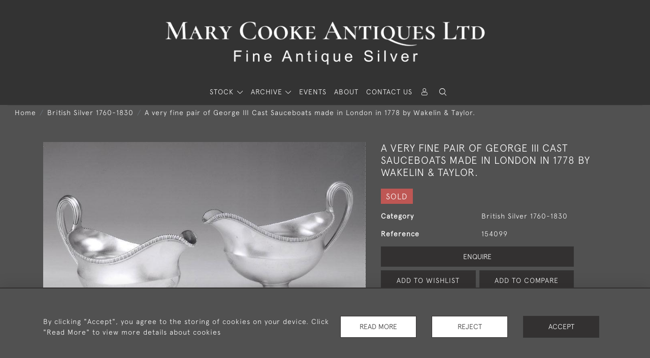

--- FILE ---
content_type: text/html; charset=UTF-8
request_url: https://www.marycooke.co.uk/british-silver-1760-1830/a-very-fine-pair-of-george-iii-cast-sauceboats-made-in-london-in-1778-by-wakelin-taylor
body_size: 19522
content:
<!DOCTYPE html>
<html lang="en" style="--items-bg:#515151;
        --body-bg:#515151;
        --header-bg:#333333;
        --menu-bg:#515151;
        --footer-bg:#333333;
        --colour_text_header:#FFFFFF;
        --colour_text_body :#FFFFFF;
        --colour_text_body_hover:#DDDDDD;
        --colour_text_title :#FFFFFF;
        --colour_text_footer :#FFFFFF;
        --colour_background_subscription:#515151;
        --colour_text_footer_hover :#DDDDDD;
        --colour_button_normal:#333131;
        --colour_button_normal_text:#FFFFFF;
        --colour_button_hover:#222222;
        --colour_button_hover_text:#FFFFFF;
        --colour_button_pressed:#7a7979;
        --colour_button_pressed_text:#FFFFFF;
        --colour_button_border:#333333;
        --colour_text_menu:#FFFFFF;
        --colour_menu_shadow:#FFFFFF2b;
        --colour_text_menu_hover:#DDDDDD;
        --colour_category_images_overlay_background:#2D6496;
        --colour_category_images_overlay_text:#FFFFFF;
        --font-name:ApercuLight">
<head>
    <meta charset="utf-8">
    <meta name="viewport" content="width=device-width, initial-scale=1,maximum-scale=1.0, user-scalable=no">
                <meta name="description" content="The Sauceboats stand on an oval cast pedestal foot decorated with gadrooning. The elongated baluster main body also displays a gadrooned rim and the front is engraved with a contemporary Crest issuing from a Ducal Coronet. Each has a reeded loop handle and is well marked in the foot. The Crest is, in heraldic terms, a martlet issuing from a Ducal Coronet. The Crest is that as used by Richard Nugent Temple Greville, Duke of Buckingham &amp;amp; Chandos. Both Sauceboats are in excellent condition and are of the finest quality, as one would expect from these Royal makers who enjoyed the Patronage of George III and his son, The Prince of Wales, later George IV. ">
                <meta property="og:url"
          content="https://www.marycooke.co.uk/british-silver-1760-1830/a-very-fine-pair-of-george-iii-cast-sauceboats-made-in-london-in-1778-by-wakelin-taylor">
    <meta property="og:type"
          content="Product">
    <meta property="og:title"
          content="A very fine pair of George III Cast Sauceboats made in London in 1778 by Wakelin &amp; Taylor.">
    <meta property="og:description"
          content="The Sauceboats stand on an oval cast pedestal foot decorated with gadrooning. The elongated baluster main body also displays a gadrooned rim and the front is engraved with a contemporary Crest issuing from a Ducal Coronet. Each has a reeded loop handle and is well marked in the foot. The Crest is, in heraldic terms, a martlet issuing from a Ducal Coronet. The Crest is that as used by Richard Nugent Temple Greville, Duke of Buckingham &amp;amp; Chandos. Both Sauceboats are in excellent condition and are of the finest quality, as one would expect from these Royal makers who enjoyed the Patronage of George III and his son, The Prince of Wales, later George IV.">
    <meta property="og:image"
          content="https://seek-unique-co.s3.amazonaws.com/marycooke-8876-Qfhef-OE67/stock/622f26b1a0523_list_513_154099.jpg">
    <meta property="og:image:width" content="650"/>
    <meta property="og:image:height" content="350"/>
    <meta property="fb:app_id" content="2748979415353430" />

    
<!-- CSRF Token -->
    <meta name="csrf-token" content="dOHZn2GAw7JaJtGqhPWD09omrF0963Z9tQ9g6ZJd">

    <title class="notranslate">MARY COOKE</title>
    <link rel="icon" href="https://seek-unique-co.s3.amazonaws.com/marycooke-8876-Qfhef-OE67/logo/622deac12f8d0_622deac12f8d2_favicon.png" type="image/ico"/>

    
    <!--    froala style-->
    <link href="https://cdn.jsdelivr.net/npm/froala-editor@3.1.0/css/froala_editor.pkgd.min.css" rel="stylesheet"
          type="text/css"/>

    <!-- Fonts -->
    <link rel="stylesheet" href="https://cdnjs.cloudflare.com/ajax/libs/font-awesome/4.7.0/css/font-awesome.min.css"/>
    <link rel="stylesheet" href="https://cdn.jsdelivr.net/npm/simple-scrollbar@latest/simple-scrollbar.css">

    <link rel="preconnect" href="https://fonts.googleapis.com">
    <link rel="preconnect" href="https://fonts.gstatic.com" crossorigin>
    <link href="" rel="stylesheet">
    <!-- Styles -->
    <link
            rel="stylesheet"
            href="https://unpkg.com/simplebar@latest/dist/simplebar.css"
    />
    <link rel="stylesheet" href="https://cdn.jsdelivr.net/npm/bootstrap@4.6.0/dist/css/bootstrap.min.css"
          integrity="sha384-B0vP5xmATw1+K9KRQjQERJvTumQW0nPEzvF6L/Z6nronJ3oUOFUFpCjEUQouq2+l" crossorigin="anonymous">
    <link href="/assets/customer_websites/marycooke/css/app.css" rel="stylesheet">
        <link rel='stylesheet prefetch' href='https://cdnjs.cloudflare.com/ajax/libs/slick-carousel/1.6.0/slick.min.css'>
    <link rel="stylesheet" href="https://cdnjs.cloudflare.com/ajax/libs/fancybox/3.0.47/jquery.fancybox.min.css">
    <link href="/assets/customer_websites/marycooke/css/pages/product.css" rel="stylesheet">
    <link href="/assets/customer_websites/marycooke/css/pages/artist.css" rel="stylesheet">
<!-- Widget Styles -->
        <link rel="stylesheet" href="/assets/widgets/breadcrumb/1.css"/>
    <link href="/assets/widgets/productSingle/1.css" rel="stylesheet">
    <link rel="stylesheet" href="/assets/widgets/relatedItems/2.css">
    <link rel="stylesheet" href="/assets/widgets/enquireModal/1.css"/>
    <link rel="stylesheet" href="/assets/widgets/addToWishList/1.css"/>
    <link rel="stylesheet" href="/assets/widgets/mailToFriendModal/1.css"/>
    <link href="/assets/widgets/searchResult/1.css" rel="stylesheet">
    <link href="/assets/widgets/subscribePopup/1.css" rel="stylesheet">
    <link href="/assets/widgets/subscribePopup/4.css" rel="stylesheet">
    <link href="/assets/widgets/footerSubscribe/1.css" rel="stylesheet">
    <link href="/assets/widgets/cookies/1.css" rel="stylesheet">
    <link href="/assets/widgets/alertMessages/2.css" rel="stylesheet">
    <link href="/assets/widgets/subscribeSelect/1.css" rel="stylesheet">

    <link href="/assets/widgets/menu/1.css" rel="stylesheet">


        <!-- Google AnalyticsService -->
                    <script>
                (function (i, s, o, g, r, a, m) {
                    i['GoogleAnalyticsObject'] = r;
                    i[r] = i[r] || function () {
                            (i[r].q = i[r].q || []).push(arguments)
                        }, i[r].l = 1 * new Date();
                    a = s.createElement(o),
                        m = s.getElementsByTagName(o)[0];
                    a.async = 1;
                    a.src = g;
                    m.parentNode.insertBefore(a, m)
                })(window, document, 'script', 'https://www.google-analytics.com/analytics.js', 'ga');

                ga('create', 'UA-147659558-1', 'auto');
                ga('send', 'pageview');
            </script>
                    
    </head>
<body class="main-container sticky_menu_display">

    <main class="">
        <!--header block-->
        <header class="header-menu position-fixed invisible" id="sticky-header">
        <nav class="navbar navbar-expand-xl container" style="max-width: 1920px !important;">
            <div class="flex-grow-1">
                <a class="navbar-brand p-0 m-0" href="/">
                    <picture class="general-logo">
                        <source media="(max-width:567px)"
                                srcset="https://seek-unique-co.s3.amazonaws.com/marycooke-8876-Qfhef-OE67/logo/622df79929f5a_622df79929f5e_Logo_main_white3.png">
                        <img src="https://seek-unique-co.s3.amazonaws.com/marycooke-8876-Qfhef-OE67/logo/622e57eba31be_622e57eba31c2_Logo_main_white_desktop.png"
                             class="logo d-block"
                             alt="Mary Cooke"/>
                    </picture>
                    <picture>
                        <source media="(max-width:567px)"
                                srcset="https://seek-unique-co.s3.amazonaws.com/marycooke-8876-Qfhef-OE67/logo/622e57eb86c44_622e57eb86c48_Logo_sticky_white_mobile.png">
                        <img src="https://seek-unique-co.s3.amazonaws.com/marycooke-8876-Qfhef-OE67/logo/622e566b7c942_622e566b7c945_Logo_sticky_white3.png"
                             class="logo"
                             alt="Mary Cooke"/>
                    </picture>
                </a>
            </div>
            <div
                class="d-flex align-items-center header-menu-two flex-grow-1 flex-lg-grow-0 position-relative flex-wrap-reverse">
                <div class="order-lg-2 d-flex flex-grow-1 flex-lg-grow-0">
                    <ul class="d-flex mb-0 list-unstyled flex-grow-1 justify-content-between">
                                                                                                                                                                                                                                                                
                                                                                                                                                                                                                                                                                                                            
                                                                                                                                                                                                                                                                                                                                                                                                                                                                                                                                    <li class="nav-item h-100 position-relative d-flex align-items-center">
                                                                                        <div class="dropdown-menu rounded-0 border-0" aria-labelledby="user">
                                                <ul class="list-unstyled list-group">
                                                                                                                                                                                                                                                                                                                    </ul>
                                            </div>
                                                                                            <a class="nav-link  text-uppercase p-0 " rel="nofollow"
                                                   style="--color:#FFFFFF;--hover-color:#DDDDDD;--active-color:#DDDDDD"
                                                   href="/sign-in"
                                                   id="user1">
                                                    <i class="icon-user_4"></i>
                                                </a>
                                                                                    </li>
                                                                                                                                                                                                                                            <li id="searchSticky">

                                    </li>
                                                                                                            
                        <li class="position-relative nav-item h-100 position-relative d-flex align-items-center d-xl-none">
                            <button class="navbar-toggler" type="button"
                                    data-toggle="modal" data-target="#headerMenuMobile">
                                <span class="navbar-toggler-icon"></span>
                            </button>
                        </li>
                    </ul>
                </div>
                <div class="collapse navbar-collapse order-lg-1  flex-grow-0" id="navbarSupportedContent">
                    <ul class="navbar-nav mr-auto h-100">
                                                                                <li class="nav-item h-100 dropdown position-static d-flex align-items-center
                                          menu__item mega-menu-item">
                                <a class="nav-link dropdown-toggle text-uppercase p-0 text-nowrap" id="navbarStrock"
                                   role="button"
                                   data-toggle="dropdown"
                                   style="--color:#FFFFFF;--hover-color:#DDDDDD;--active-color:#DDDDDD"
                                   aria-haspopup="true" aria-expanded="false" href="">
                                    STOCK
                                </a>
                                <div class="dropdown-menu mega-menu-container bg-transparent p-0">
    <div class="mega-menu m-0 overflow-auto  rounded-0 " ss-container>
        <button type="button"
                style="--color:#FFFFFF;--hover-color:#DDDDDD;--active-color:#DDDDDD;"
                class="btn bg-transparent border-0 shadow-none position-absolute d-xl-none close-dropdown">
            <i class="icon-cancel_1"></i>
        </button>
        <div class="d-flex flex-wrap py-2 ss-items-container ">
                                                <div class="d-flex flex-wrap w-100 categories-menu-items">
                                                                                                                                                <div
                                    class="col-sm-6 col-lg dropdown__menu__item px-2 border-0 flex-grow-1">
                                    <a class="dropdown__menu__item__link  d-block px-0 text-uppercase p-3 text-decoration-none text-center "
                                       style="--color:#FFFFFF;--hover-color:#DDDDDD;--active-color:#DDDDDD"
                                       target=""
                                       href="/stock">View All Items</a>
                                </div>
                                                                                                                                                                            <div
                                    class="col-sm-6 col-lg dropdown__menu__item px-2 border-0 flex-grow-1">
                                    <a class="dropdown__menu__item__link  d-block px-0 text-uppercase p-3 text-decoration-none text-center "
                                       style="--color:#FFFFFF;--hover-color:#DDDDDD;--active-color:#DDDDDD"
                                       target=""
                                       href="/stock/latest-arrivals">Recent Acquisitions</a>
                                </div>
                                                                                                                                                                            <div
                                    class="col-sm-6 col-lg dropdown__menu__item px-2 border-0 flex-grow-1">
                                    <a class="dropdown__menu__item__link  d-block px-0 text-uppercase p-3 text-decoration-none text-center "
                                       style="--color:#FFFFFF;--hover-color:#DDDDDD;--active-color:#DDDDDD"
                                       target=""
                                       href="/stock/featured">Featured Items</a>
                                </div>
                                                                        </div>
                
                                                                                                                                                                                                                                                                                                                                                                                                                                                                                                                                                                                                                                                                                            <div class="col-sm-6 col-lg-3 menu-columns column-1 px-2">                        <div class="dropdown__menu__item ">
                            <div class="px-3">
                                <a href="/stock/british-silver-1649-1759"
                                   style="--color:#FFFFFF;--hover-color:#DDDDDD;--active-color:#DDDDDD"
                                   class=" dropdown-item px-0 text-uppercase ">British Silver 1649-1759
                                </a>

                                
                            </div>
                        </div>
                                                <div class="dropdown__menu__item ">
                            <div class="px-3">
                                <a href="/stock/british-silver-1760-1830"
                                   style="--color:#FFFFFF;--hover-color:#DDDDDD;--active-color:#DDDDDD"
                                   class=" dropdown-item px-0 text-uppercase ">British Silver 1760-1830
                                </a>

                                
                            </div>
                        </div>
                                                <div class="dropdown__menu__item ">
                            <div class="px-3">
                                <a href="/stock/british-silver-post-1830"
                                   style="--color:#FFFFFF;--hover-color:#DDDDDD;--active-color:#DDDDDD"
                                   class=" dropdown-item px-0 text-uppercase ">British Silver Post 1830
                                </a>

                                
                            </div>
                        </div>
                                                <div class="dropdown__menu__item ">
                            <div class="px-3">
                                <a href="/stock/hester-bateman-family"
                                   style="--color:#FFFFFF;--hover-color:#DDDDDD;--active-color:#DDDDDD"
                                   class=" dropdown-item px-0 text-uppercase ">Hester Bateman &amp; Family
                                </a>

                                
                            </div>
                        </div>
                        </div>
                    <div class="col-sm-6 col-lg-3 menu-columns column-2 px-2">                        <div class="dropdown__menu__item ">
                            <div class="px-3">
                                <a href="/stock/scottish-irish-silver"
                                   style="--color:#FFFFFF;--hover-color:#DDDDDD;--active-color:#DDDDDD"
                                   class=" dropdown-item px-0 text-uppercase ">Scottish &amp; Irish Silver
                                </a>

                                
                            </div>
                        </div>
                                                <div class="dropdown__menu__item ">
                            <div class="px-3">
                                <a href="/stock/gold-boxes-objet-dart"
                                   style="--color:#FFFFFF;--hover-color:#DDDDDD;--active-color:#DDDDDD"
                                   class=" dropdown-item px-0 text-uppercase ">Gold Boxes &amp; Objet D&#039;Art
                                </a>

                                
                            </div>
                        </div>
                                                <div class="dropdown__menu__item ">
                            <div class="px-3">
                                <a href="/stock/fine-boxes"
                                   style="--color:#FFFFFF;--hover-color:#DDDDDD;--active-color:#DDDDDD"
                                   class=" dropdown-item px-0 text-uppercase ">Fine Boxes
                                </a>

                                
                            </div>
                        </div>
                                                <div class="dropdown__menu__item ">
                            <div class="px-3">
                                <a href="/stock/vinaigrettes"
                                   style="--color:#FFFFFF;--hover-color:#DDDDDD;--active-color:#DDDDDD"
                                   class=" dropdown-item px-0 text-uppercase ">Vinaigrettes
                                </a>

                                
                            </div>
                        </div>
                        </div>
                    <div class="col-sm-6 col-lg-3 menu-columns column-3 px-2">                        <div class="dropdown__menu__item ">
                            <div class="px-3">
                                <a href="/stock/collectors-spoons"
                                   style="--color:#FFFFFF;--hover-color:#DDDDDD;--active-color:#DDDDDD"
                                   class=" dropdown-item px-0 text-uppercase ">Collectors Spoons
                                </a>

                                
                            </div>
                        </div>
                                                <div class="dropdown__menu__item ">
                            <div class="px-3">
                                <a href="/stock/caddy-spoons"
                                   style="--color:#FFFFFF;--hover-color:#DDDDDD;--active-color:#DDDDDD"
                                   class=" dropdown-item px-0 text-uppercase ">Caddy Spoons
                                </a>

                                
                            </div>
                        </div>
                                                <div class="dropdown__menu__item ">
                            <div class="px-3">
                                <a href="/stock/wine-sauce-labels"
                                   style="--color:#FFFFFF;--hover-color:#DDDDDD;--active-color:#DDDDDD"
                                   class=" dropdown-item px-0 text-uppercase ">Wine &amp; Sauce Labels
                                </a>

                                
                            </div>
                        </div>
                                                <div class="dropdown__menu__item ">
                            <div class="px-3">
                                <a href="/stock/serving-pieces"
                                   style="--color:#FFFFFF;--hover-color:#DDDDDD;--active-color:#DDDDDD"
                                   class=" dropdown-item px-0 text-uppercase ">Serving Pieces
                                </a>

                                
                            </div>
                        </div>
                        </div>
                    <div class="col-sm-6 col-lg-3 menu-columns column-4 px-2">                        <div class="dropdown__menu__item ">
                            <div class="px-3">
                                <a href="/stock/flatware"
                                   style="--color:#FFFFFF;--hover-color:#DDDDDD;--active-color:#DDDDDD"
                                   class=" dropdown-item px-0 text-uppercase ">Flatware
                                </a>

                                
                            </div>
                        </div>
                        </div>
                                    </div>
    </div>
    <button type="button"
            class="position-absolute  scroll-bottom icon-arrow shadow-none btn rounded-circle p-0 align-items-center justify-content-center"></button>
</div>



                            </li>
                                                                                                                                                                                                                                                                                                                                                                                                                                                                                                                            <li class="nav-item h-100 dropdown position-static d-flex align-items-center
                                          menu__item justify-content-center mega-menu-item">
                                    <a class="nav-link dropdown-toggle text-uppercase p-0
                                      dropdown-toggle  "
                                       style="--color:#FFFFFF;--hover-color:#DDDDDD;--active-color:#DDDDDD"
                                       data-toggle="dropdown" id="cat_archive"
                                       href="" role="button"
                                       aria-expanded="false"
                                       aria-haspopup="true"
                                    >
                                        <span>ARCHIVE</span>
                                    </a>
                                    <div class="dropdown-menu mega-menu-container bg-transparent p-0">
    <div class="mega-menu m-0 overflow-auto  rounded-0 " ss-container>
        <button type="button"
                style="--color:#FFFFFF;--hover-color:#DDDDDD;--active-color:#DDDDDD;"
                class="btn bg-transparent border-0 shadow-none position-absolute d-xl-none close-dropdown">
            <i class="icon-cancel_1"></i>
        </button>
        <div class="d-flex flex-wrap py-2 ss-items-container archive-menu">
                            
                                                                                                                                                                                                                                                                                                                                                                                                                                                                                                                                                                                                                                                                                            <div class="col-sm-6 col-lg-3 menu-columns column-1 px-2">                        <div class="dropdown__menu__item ">
                            <div class="px-3">
                                <a href="/archive/british-silver-1649-1759"
                                   style="--color:#FFFFFF;--hover-color:#DDDDDD;--active-color:#DDDDDD"
                                   class=" dropdown-item px-0 text-uppercase ">British Silver 1649-1759
                                </a>

                                
                            </div>
                        </div>
                                                <div class="dropdown__menu__item ">
                            <div class="px-3">
                                <a href="/archive/british-silver-1760-1830"
                                   style="--color:#FFFFFF;--hover-color:#DDDDDD;--active-color:#DDDDDD"
                                   class=" dropdown-item px-0 text-uppercase ">British Silver 1760-1830
                                </a>

                                
                            </div>
                        </div>
                                                <div class="dropdown__menu__item ">
                            <div class="px-3">
                                <a href="/archive/british-silver-post-1830"
                                   style="--color:#FFFFFF;--hover-color:#DDDDDD;--active-color:#DDDDDD"
                                   class=" dropdown-item px-0 text-uppercase ">British Silver Post 1830
                                </a>

                                
                            </div>
                        </div>
                                                <div class="dropdown__menu__item ">
                            <div class="px-3">
                                <a href="/archive/hester-bateman-family"
                                   style="--color:#FFFFFF;--hover-color:#DDDDDD;--active-color:#DDDDDD"
                                   class=" dropdown-item px-0 text-uppercase ">Hester Bateman &amp; Family
                                </a>

                                
                            </div>
                        </div>
                        </div>
                    <div class="col-sm-6 col-lg-3 menu-columns column-2 px-2">                        <div class="dropdown__menu__item ">
                            <div class="px-3">
                                <a href="/archive/scottish-irish-silver"
                                   style="--color:#FFFFFF;--hover-color:#DDDDDD;--active-color:#DDDDDD"
                                   class=" dropdown-item px-0 text-uppercase ">Scottish &amp; Irish Silver
                                </a>

                                
                            </div>
                        </div>
                                                <div class="dropdown__menu__item ">
                            <div class="px-3">
                                <a href="/archive/gold-boxes-objet-dart"
                                   style="--color:#FFFFFF;--hover-color:#DDDDDD;--active-color:#DDDDDD"
                                   class=" dropdown-item px-0 text-uppercase ">Gold Boxes &amp; Objet D&#039;Art
                                </a>

                                
                            </div>
                        </div>
                                                <div class="dropdown__menu__item ">
                            <div class="px-3">
                                <a href="/archive/fine-boxes"
                                   style="--color:#FFFFFF;--hover-color:#DDDDDD;--active-color:#DDDDDD"
                                   class=" dropdown-item px-0 text-uppercase ">Fine Boxes
                                </a>

                                
                            </div>
                        </div>
                                                <div class="dropdown__menu__item ">
                            <div class="px-3">
                                <a href="/archive/vinaigrettes"
                                   style="--color:#FFFFFF;--hover-color:#DDDDDD;--active-color:#DDDDDD"
                                   class=" dropdown-item px-0 text-uppercase ">Vinaigrettes
                                </a>

                                
                            </div>
                        </div>
                        </div>
                    <div class="col-sm-6 col-lg-3 menu-columns column-3 px-2">                        <div class="dropdown__menu__item ">
                            <div class="px-3">
                                <a href="/archive/collectors-spoons"
                                   style="--color:#FFFFFF;--hover-color:#DDDDDD;--active-color:#DDDDDD"
                                   class=" dropdown-item px-0 text-uppercase ">Collectors Spoons
                                </a>

                                
                            </div>
                        </div>
                                                <div class="dropdown__menu__item ">
                            <div class="px-3">
                                <a href="/archive/caddy-spoons"
                                   style="--color:#FFFFFF;--hover-color:#DDDDDD;--active-color:#DDDDDD"
                                   class=" dropdown-item px-0 text-uppercase ">Caddy Spoons
                                </a>

                                
                            </div>
                        </div>
                                                <div class="dropdown__menu__item ">
                            <div class="px-3">
                                <a href="/archive/wine-sauce-labels"
                                   style="--color:#FFFFFF;--hover-color:#DDDDDD;--active-color:#DDDDDD"
                                   class=" dropdown-item px-0 text-uppercase ">Wine &amp; Sauce Labels
                                </a>

                                
                            </div>
                        </div>
                                                <div class="dropdown__menu__item ">
                            <div class="px-3">
                                <a href="/archive/serving-pieces"
                                   style="--color:#FFFFFF;--hover-color:#DDDDDD;--active-color:#DDDDDD"
                                   class=" dropdown-item px-0 text-uppercase ">Serving Pieces
                                </a>

                                
                            </div>
                        </div>
                        </div>
                    <div class="col-sm-6 col-lg-3 menu-columns column-4 px-2">                        <div class="dropdown__menu__item ">
                            <div class="px-3">
                                <a href="/archive/flatware"
                                   style="--color:#FFFFFF;--hover-color:#DDDDDD;--active-color:#DDDDDD"
                                   class=" dropdown-item px-0 text-uppercase ">Flatware
                                </a>

                                
                            </div>
                        </div>
                        </div>
                                    </div>
    </div>
    <button type="button"
            class="position-absolute  scroll-bottom icon-arrow shadow-none btn rounded-circle p-0 align-items-center justify-content-center"></button>
</div>



                                </li>
                                                                                                                                                                                                                                                                                                                                                                                                                                                                                                                                                                                                                                                                                                                                                                                                                                                                                                                                                                                                                                                                                                                                            <li class="nav-item h-100 position-relative d-flex align-items-center
                                          menu__item ">
                                            <a target=""
                                               style="--color:#FFFFFF;--hover-color:#DDDDDD;--active-color:#DDDDDD"
                                               href="/events"
                                               class=" nav-link text-uppercase p-0
                                             ">Events</a>
                                        </li>
                                                                                                                                                                                                                            <li class="nav-item h-100 position-relative d-flex align-items-center
                                          menu__item ">
                                            <a target=""
                                               style="--color:#FFFFFF;--hover-color:#DDDDDD;--active-color:#DDDDDD"
                                               href="/our-story"
                                               class=" nav-link text-uppercase p-0
                                             ">About</a>
                                        </li>
                                                                                                                                                                                                                            <li class="nav-item h-100 position-relative d-flex align-items-center
                                          menu__item ">
                                            <a target=""
                                               style="--color:#FFFFFF;--hover-color:#DDDDDD;--active-color:#DDDDDD"
                                               href="/contact-us"
                                               class=" nav-link text-uppercase p-0
                                             ">Contact Us</a>
                                        </li>
                                                                                                                                                                                                                    
                                            </ul>
                </div>
            </div>
        </nav>
    </header>
<header class="header-menu" id="large-header">
    <nav class="navbar navbar-expand-xl container" style="max-width: 1920px !important;">
        <div class="flex-grow-1">
            <a class="navbar-brand p-0 m-0" href="/">
                <picture class="general-logo">
                    <source media="(max-width:567px)"
                            srcset="https://seek-unique-co.s3.amazonaws.com/marycooke-8876-Qfhef-OE67/logo/622df79929f5a_622df79929f5e_Logo_main_white3.png">
                    <img src="https://seek-unique-co.s3.amazonaws.com/marycooke-8876-Qfhef-OE67/logo/622e57eba31be_622e57eba31c2_Logo_main_white_desktop.png"
                         class="logo d-block"
                         alt="Mary Cooke"/>
                </picture>
                <picture>
                    <source media="(max-width:567px)"
                            srcset="https://seek-unique-co.s3.amazonaws.com/marycooke-8876-Qfhef-OE67/logo/622e57eb86c44_622e57eb86c48_Logo_sticky_white_mobile.png">
                    <img src="https://seek-unique-co.s3.amazonaws.com/marycooke-8876-Qfhef-OE67/logo/622e566b7c942_622e566b7c945_Logo_sticky_white3.png"
                         class="logo"
                         alt="Mary Cooke"/>
                </picture>
            </a>
        </div>
        <div class="d-flex align-items-center header-menu-two flex-grow-1 flex-lg-grow-0 position-relative">
            <div class="order-lg-2 d-flex flex-grow-1 flex-lg-grow-0">
                <ul class="d-flex mb-0 list-unstyled flex-grow-1 justify-content-between">
                                                                                                                                                                                                                                
                                                                                                                                                                                                                                                                                        
                                                                                                                                                                                                                                                                                                                                                                                                                                                                        <li class="nav-item h-100 position-relative d-flex align-items-center">
                                                                                <div class="dropdown-menu rounded-0 border-0" aria-labelledby="user">
                                            <ul class="list-unstyled list-group">
                                                                                                                                                                                                                                                                                            </ul>
                                        </div>
                                                                                    <a class="nav-link  text-uppercase p-0 " rel="nofollow"
                                               style="--color:#FFFFFF;--hover-color:#DDDDDD;--active-color:#DDDDDD"
                                               href="/sign-in"
                                               id="user1">
                                                <i class="icon-user_4"></i>
                                            </a>
                                                                            </li>
                                                                                                                                                                                                                                                    <li class="large-header-search">
                                        <div class="position-relative nav-item h-100 search-menu-item d-flex align-items-center
                                        "
     id="focus-parent">
    <a style="--color:#FFFFFF;--hover-color:#DDDDDD;--active-color:#DDDDDD"
       class="nav-link  text-uppercase p-0 "
       href="#" id="headerSearch"
       role="button" data-toggle="dropdown" aria-haspopup="true" aria-expanded="false">
                    <i class="icon-search-interface-symbol_1"></i>
        
    </a>
    <div class="dropdown-menu search" aria-labelledby="search">
        <form action="/search"
              class="search-box overflow-hidden"
              id="searchBox">
            <div class="w-100">
                <div
                        class="search-box-container flex-wrap border  overflow-hidden
                     d-flex align-items-center w-100 p-2">
                    <input type="hidden" name="spec" value="1">
                    <input type="search" name="name" placeholder="TYPE HERE"
                           id="search_box"
                           data-url="#"
                           class="h-100 border-0 flex-grow-1 search-box__input"
                           value="">
                                        <button
                            class="text-uppercase btn border-0 bg-transparent shadow-none p-0 menu__item__search d-flex align-items-center"
                            id="search_btn">
                        <i class="icon-search-interface-symbol_1 menu__item__search__icon"></i>
                    </button>
                </div>
                                    <div class="d-flex w-100 align-items-center pt-2 pb-3 flex-wrap">
                        <span
                                class="form-check-label mr-3">Show results including</span>
                        <div class="d-flex">
                            <div class="contact-information">
                                <label class="d-flex align-items-center mb-0">
                                    <input type="checkbox" class="d-none"
                                           id="inlineCheckbox2"
                                           value="1"
                                           name="available"
                                           checked>
                                    <span
                                            class="checkbox-container d-block overflow-hidden position-relative"></span>
                                    <span class="mr-2 form-check-label  search-label">
                                        Available Items
                                    </span>
                                </label>
                            </div>

                            <div class="contact-information ml-3">
                                <label class="d-flex align-items-center mb-0">
                                    <input type="checkbox" class="d-none"
                                           id="inlineCheckbox3"
                                           value="1"
                                           name="sold"
                                            >
                                    <span
                                            class="checkbox-container d-block overflow-hidden position-relative"></span>
                                    <span class="mr-2 form-check-label  search-label">
                                        Sold Items
                                    </span>
                                </label>
                            </div>
                        </div>
                    </div>
                            </div>
            <div class="search-result w-100 overflow-hidden" style="display: none"></div>
        </form>
    </div>
</div>
                                    </li>
                                                                                                                            
                    <li class="position-relative nav-item h-100 position-relative d-flex align-items-center d-xl-none">
                        <button class="navbar-toggler" type="button"
                                data-toggle="modal" data-target="#headerMenuMobile">
                            <span class="navbar-toggler-icon"></span>
                        </button>
                    </li>
                </ul>
            </div>
            <div class="collapse navbar-collapse order-lg-1 h-100 flex-grow-0" id="navbarSupportedContent">
                <ul class="navbar-nav mr-auto h-100">
                                                                    <li class="nav-item h-100 dropdown position-static d-flex align-items-center
                                          menu__item mega-menu-item">
                            <a class="nav-link dropdown-toggle text-uppercase p-0 text-nowrap" id="navbarStrock"
                               role="button"
                               data-toggle="dropdown"
                               style="--color:#FFFFFF;--hover-color:#DDDDDD;--active-color:#DDDDDD"
                               aria-haspopup="true" aria-expanded="false" href="">
                                STOCK
                            </a>
                            <div class="dropdown-menu mega-menu-container bg-transparent p-0">
    <div class="mega-menu m-0 overflow-auto  rounded-0 " ss-container>
        <button type="button"
                style="--color:#FFFFFF;--hover-color:#DDDDDD;--active-color:#DDDDDD;"
                class="btn bg-transparent border-0 shadow-none position-absolute d-xl-none close-dropdown">
            <i class="icon-cancel_1"></i>
        </button>
        <div class="d-flex flex-wrap py-2 ss-items-container ">
                                                <div class="d-flex flex-wrap w-100 categories-menu-items">
                                                                                                                                                <div
                                    class="col-sm-6 col-lg dropdown__menu__item px-2 border-0 flex-grow-1">
                                    <a class="dropdown__menu__item__link  d-block px-0 text-uppercase p-3 text-decoration-none text-center "
                                       style="--color:#FFFFFF;--hover-color:#DDDDDD;--active-color:#DDDDDD"
                                       target=""
                                       href="/stock">View All Items</a>
                                </div>
                                                                                                                                                                            <div
                                    class="col-sm-6 col-lg dropdown__menu__item px-2 border-0 flex-grow-1">
                                    <a class="dropdown__menu__item__link  d-block px-0 text-uppercase p-3 text-decoration-none text-center "
                                       style="--color:#FFFFFF;--hover-color:#DDDDDD;--active-color:#DDDDDD"
                                       target=""
                                       href="/stock/latest-arrivals">Recent Acquisitions</a>
                                </div>
                                                                                                                                                                            <div
                                    class="col-sm-6 col-lg dropdown__menu__item px-2 border-0 flex-grow-1">
                                    <a class="dropdown__menu__item__link  d-block px-0 text-uppercase p-3 text-decoration-none text-center "
                                       style="--color:#FFFFFF;--hover-color:#DDDDDD;--active-color:#DDDDDD"
                                       target=""
                                       href="/stock/featured">Featured Items</a>
                                </div>
                                                                        </div>
                
                                                                                                                                                                                                                                                                                                                                                                                                                                                                                                                                                                                                                                                                                            <div class="col-sm-6 col-lg-3 menu-columns column-1 px-2">                        <div class="dropdown__menu__item ">
                            <div class="px-3">
                                <a href="/stock/british-silver-1649-1759"
                                   style="--color:#FFFFFF;--hover-color:#DDDDDD;--active-color:#DDDDDD"
                                   class=" dropdown-item px-0 text-uppercase ">British Silver 1649-1759
                                </a>

                                
                            </div>
                        </div>
                                                <div class="dropdown__menu__item ">
                            <div class="px-3">
                                <a href="/stock/british-silver-1760-1830"
                                   style="--color:#FFFFFF;--hover-color:#DDDDDD;--active-color:#DDDDDD"
                                   class=" dropdown-item px-0 text-uppercase ">British Silver 1760-1830
                                </a>

                                
                            </div>
                        </div>
                                                <div class="dropdown__menu__item ">
                            <div class="px-3">
                                <a href="/stock/british-silver-post-1830"
                                   style="--color:#FFFFFF;--hover-color:#DDDDDD;--active-color:#DDDDDD"
                                   class=" dropdown-item px-0 text-uppercase ">British Silver Post 1830
                                </a>

                                
                            </div>
                        </div>
                                                <div class="dropdown__menu__item ">
                            <div class="px-3">
                                <a href="/stock/hester-bateman-family"
                                   style="--color:#FFFFFF;--hover-color:#DDDDDD;--active-color:#DDDDDD"
                                   class=" dropdown-item px-0 text-uppercase ">Hester Bateman &amp; Family
                                </a>

                                
                            </div>
                        </div>
                        </div>
                    <div class="col-sm-6 col-lg-3 menu-columns column-2 px-2">                        <div class="dropdown__menu__item ">
                            <div class="px-3">
                                <a href="/stock/scottish-irish-silver"
                                   style="--color:#FFFFFF;--hover-color:#DDDDDD;--active-color:#DDDDDD"
                                   class=" dropdown-item px-0 text-uppercase ">Scottish &amp; Irish Silver
                                </a>

                                
                            </div>
                        </div>
                                                <div class="dropdown__menu__item ">
                            <div class="px-3">
                                <a href="/stock/gold-boxes-objet-dart"
                                   style="--color:#FFFFFF;--hover-color:#DDDDDD;--active-color:#DDDDDD"
                                   class=" dropdown-item px-0 text-uppercase ">Gold Boxes &amp; Objet D&#039;Art
                                </a>

                                
                            </div>
                        </div>
                                                <div class="dropdown__menu__item ">
                            <div class="px-3">
                                <a href="/stock/fine-boxes"
                                   style="--color:#FFFFFF;--hover-color:#DDDDDD;--active-color:#DDDDDD"
                                   class=" dropdown-item px-0 text-uppercase ">Fine Boxes
                                </a>

                                
                            </div>
                        </div>
                                                <div class="dropdown__menu__item ">
                            <div class="px-3">
                                <a href="/stock/vinaigrettes"
                                   style="--color:#FFFFFF;--hover-color:#DDDDDD;--active-color:#DDDDDD"
                                   class=" dropdown-item px-0 text-uppercase ">Vinaigrettes
                                </a>

                                
                            </div>
                        </div>
                        </div>
                    <div class="col-sm-6 col-lg-3 menu-columns column-3 px-2">                        <div class="dropdown__menu__item ">
                            <div class="px-3">
                                <a href="/stock/collectors-spoons"
                                   style="--color:#FFFFFF;--hover-color:#DDDDDD;--active-color:#DDDDDD"
                                   class=" dropdown-item px-0 text-uppercase ">Collectors Spoons
                                </a>

                                
                            </div>
                        </div>
                                                <div class="dropdown__menu__item ">
                            <div class="px-3">
                                <a href="/stock/caddy-spoons"
                                   style="--color:#FFFFFF;--hover-color:#DDDDDD;--active-color:#DDDDDD"
                                   class=" dropdown-item px-0 text-uppercase ">Caddy Spoons
                                </a>

                                
                            </div>
                        </div>
                                                <div class="dropdown__menu__item ">
                            <div class="px-3">
                                <a href="/stock/wine-sauce-labels"
                                   style="--color:#FFFFFF;--hover-color:#DDDDDD;--active-color:#DDDDDD"
                                   class=" dropdown-item px-0 text-uppercase ">Wine &amp; Sauce Labels
                                </a>

                                
                            </div>
                        </div>
                                                <div class="dropdown__menu__item ">
                            <div class="px-3">
                                <a href="/stock/serving-pieces"
                                   style="--color:#FFFFFF;--hover-color:#DDDDDD;--active-color:#DDDDDD"
                                   class=" dropdown-item px-0 text-uppercase ">Serving Pieces
                                </a>

                                
                            </div>
                        </div>
                        </div>
                    <div class="col-sm-6 col-lg-3 menu-columns column-4 px-2">                        <div class="dropdown__menu__item ">
                            <div class="px-3">
                                <a href="/stock/flatware"
                                   style="--color:#FFFFFF;--hover-color:#DDDDDD;--active-color:#DDDDDD"
                                   class=" dropdown-item px-0 text-uppercase ">Flatware
                                </a>

                                
                            </div>
                        </div>
                        </div>
                                    </div>
    </div>
    <button type="button"
            class="position-absolute  scroll-bottom icon-arrow shadow-none btn rounded-circle p-0 align-items-center justify-content-center"></button>
</div>



                        </li>
                                                                                                                                                                                                                                                                                                                                                                                                                                                                <li class="nav-item h-100 dropdown position-static d-flex align-items-center
                                          menu__item justify-content-center mega-menu-item">
                                <a class="nav-link dropdown-toggle text-uppercase p-0
                                      dropdown-toggle  "
                                   style="--color:#FFFFFF;--hover-color:#DDDDDD;--active-color:#DDDDDD"
                                   data-toggle="dropdown" id="cat_archive"
                                   href="" role="button"
                                   aria-expanded="false"
                                   aria-haspopup="true">
                                    <span>ARCHIVE</span>
                                </a>
                                <div class="dropdown-menu mega-menu-container bg-transparent p-0">
    <div class="mega-menu m-0 overflow-auto  rounded-0 " ss-container>
        <button type="button"
                style="--color:#FFFFFF;--hover-color:#DDDDDD;--active-color:#DDDDDD;"
                class="btn bg-transparent border-0 shadow-none position-absolute d-xl-none close-dropdown">
            <i class="icon-cancel_1"></i>
        </button>
        <div class="d-flex flex-wrap py-2 ss-items-container archive-menu">
                            
                                                                                                                                                                                                                                                                                                                                                                                                                                                                                                                                                                                                                                                                                            <div class="col-sm-6 col-lg-3 menu-columns column-1 px-2">                        <div class="dropdown__menu__item ">
                            <div class="px-3">
                                <a href="/archive/british-silver-1649-1759"
                                   style="--color:#FFFFFF;--hover-color:#DDDDDD;--active-color:#DDDDDD"
                                   class=" dropdown-item px-0 text-uppercase ">British Silver 1649-1759
                                </a>

                                
                            </div>
                        </div>
                                                <div class="dropdown__menu__item ">
                            <div class="px-3">
                                <a href="/archive/british-silver-1760-1830"
                                   style="--color:#FFFFFF;--hover-color:#DDDDDD;--active-color:#DDDDDD"
                                   class=" dropdown-item px-0 text-uppercase ">British Silver 1760-1830
                                </a>

                                
                            </div>
                        </div>
                                                <div class="dropdown__menu__item ">
                            <div class="px-3">
                                <a href="/archive/british-silver-post-1830"
                                   style="--color:#FFFFFF;--hover-color:#DDDDDD;--active-color:#DDDDDD"
                                   class=" dropdown-item px-0 text-uppercase ">British Silver Post 1830
                                </a>

                                
                            </div>
                        </div>
                                                <div class="dropdown__menu__item ">
                            <div class="px-3">
                                <a href="/archive/hester-bateman-family"
                                   style="--color:#FFFFFF;--hover-color:#DDDDDD;--active-color:#DDDDDD"
                                   class=" dropdown-item px-0 text-uppercase ">Hester Bateman &amp; Family
                                </a>

                                
                            </div>
                        </div>
                        </div>
                    <div class="col-sm-6 col-lg-3 menu-columns column-2 px-2">                        <div class="dropdown__menu__item ">
                            <div class="px-3">
                                <a href="/archive/scottish-irish-silver"
                                   style="--color:#FFFFFF;--hover-color:#DDDDDD;--active-color:#DDDDDD"
                                   class=" dropdown-item px-0 text-uppercase ">Scottish &amp; Irish Silver
                                </a>

                                
                            </div>
                        </div>
                                                <div class="dropdown__menu__item ">
                            <div class="px-3">
                                <a href="/archive/gold-boxes-objet-dart"
                                   style="--color:#FFFFFF;--hover-color:#DDDDDD;--active-color:#DDDDDD"
                                   class=" dropdown-item px-0 text-uppercase ">Gold Boxes &amp; Objet D&#039;Art
                                </a>

                                
                            </div>
                        </div>
                                                <div class="dropdown__menu__item ">
                            <div class="px-3">
                                <a href="/archive/fine-boxes"
                                   style="--color:#FFFFFF;--hover-color:#DDDDDD;--active-color:#DDDDDD"
                                   class=" dropdown-item px-0 text-uppercase ">Fine Boxes
                                </a>

                                
                            </div>
                        </div>
                                                <div class="dropdown__menu__item ">
                            <div class="px-3">
                                <a href="/archive/vinaigrettes"
                                   style="--color:#FFFFFF;--hover-color:#DDDDDD;--active-color:#DDDDDD"
                                   class=" dropdown-item px-0 text-uppercase ">Vinaigrettes
                                </a>

                                
                            </div>
                        </div>
                        </div>
                    <div class="col-sm-6 col-lg-3 menu-columns column-3 px-2">                        <div class="dropdown__menu__item ">
                            <div class="px-3">
                                <a href="/archive/collectors-spoons"
                                   style="--color:#FFFFFF;--hover-color:#DDDDDD;--active-color:#DDDDDD"
                                   class=" dropdown-item px-0 text-uppercase ">Collectors Spoons
                                </a>

                                
                            </div>
                        </div>
                                                <div class="dropdown__menu__item ">
                            <div class="px-3">
                                <a href="/archive/caddy-spoons"
                                   style="--color:#FFFFFF;--hover-color:#DDDDDD;--active-color:#DDDDDD"
                                   class=" dropdown-item px-0 text-uppercase ">Caddy Spoons
                                </a>

                                
                            </div>
                        </div>
                                                <div class="dropdown__menu__item ">
                            <div class="px-3">
                                <a href="/archive/wine-sauce-labels"
                                   style="--color:#FFFFFF;--hover-color:#DDDDDD;--active-color:#DDDDDD"
                                   class=" dropdown-item px-0 text-uppercase ">Wine &amp; Sauce Labels
                                </a>

                                
                            </div>
                        </div>
                                                <div class="dropdown__menu__item ">
                            <div class="px-3">
                                <a href="/archive/serving-pieces"
                                   style="--color:#FFFFFF;--hover-color:#DDDDDD;--active-color:#DDDDDD"
                                   class=" dropdown-item px-0 text-uppercase ">Serving Pieces
                                </a>

                                
                            </div>
                        </div>
                        </div>
                    <div class="col-sm-6 col-lg-3 menu-columns column-4 px-2">                        <div class="dropdown__menu__item ">
                            <div class="px-3">
                                <a href="/archive/flatware"
                                   style="--color:#FFFFFF;--hover-color:#DDDDDD;--active-color:#DDDDDD"
                                   class=" dropdown-item px-0 text-uppercase ">Flatware
                                </a>

                                
                            </div>
                        </div>
                        </div>
                                    </div>
    </div>
    <button type="button"
            class="position-absolute  scroll-bottom icon-arrow shadow-none btn rounded-circle p-0 align-items-center justify-content-center"></button>
</div>



                            </li>
                                                                                                                                                                                                                                                                                                                                                                                                                                                                                                                                                                                                                                                                                                                                                                                                                                                                                                                                                                                                            <li class="nav-item h-100 position-relative d-flex align-items-center
                                          menu__item ">
                                        <a target=""
                                           style="--color:#FFFFFF;--hover-color:#DDDDDD;--active-color:#DDDDDD"
                                           href="/events"
                                           class=" nav-link text-uppercase p-0
                                       ">Events</a>
                                    </li>
                                                                                                                                                                                                    <li class="nav-item h-100 position-relative d-flex align-items-center
                                          menu__item ">
                                        <a target=""
                                           style="--color:#FFFFFF;--hover-color:#DDDDDD;--active-color:#DDDDDD"
                                           href="/our-story"
                                           class=" nav-link text-uppercase p-0
                                       ">About</a>
                                    </li>
                                                                                                                                                                                                    <li class="nav-item h-100 position-relative d-flex align-items-center
                                          menu__item ">
                                        <a target=""
                                           style="--color:#FFFFFF;--hover-color:#DDDDDD;--active-color:#DDDDDD"
                                           href="/contact-us"
                                           class=" nav-link text-uppercase p-0
                                       ">Contact Us</a>
                                    </li>
                                                                                                                                                                                            
                                    </ul>
            </div>
        </div>
    </nav>
</header>

<div class="modal fade" id="headerMenuMobile" tabindex="-1" role="dialog" aria-labelledby="headerMenuMobileLabel"
     aria-hidden="true">
    <div class="modal-dialog header-menu-mobile w-100 m-0 overflow-hidden" role="document">
        <div class="modal-content h-100 rounded-0 border-0">
            <div class="modal-header border-0">
                <a class="navbar-brand p-0 my-0 mx-auto mobile-menu-logo" href="/">
                    <img src="https://seek-unique-co.s3.amazonaws.com/marycooke-8876-Qfhef-OE67/logo/622df79929f5a_622df79929f5e_Logo_main_white3.png"
                         class="logo"
                         alt="Mary Cooke"/>
                </a>
                <button type="button" class="close mobile-menu-close position-absolute" data-dismiss="modal"
                        aria-label="Close">
                    <span aria-hidden="true">
                        <i class="icon-cancel_1"></i>
                    </span>
                </button>
            </div>
            <div class="modal-body overflow-auto">
                <ul class="list-unstyled mb-0 mobile-menu-items">
                                                                    <li class="nav-item h-100 dropdown position-static
                                          menu__item py-3 text-center">
                            <button
                                class="nav-link dropdown-toggle text-uppercase px-0 mx-auto py-0 bg-transparent border-0 w-auto"
                                type="button" data-toggle="collapse" data-target="#collapseExample"
                                style="--color:#FFFFFF;--hover-color:#DDDDDD;--active-color:#DDDDDD"
                                aria-expanded="false" aria-controls="collapseExample">
                                STOCK
                            </button>
                            <div class="collapse" id="collapseExample">
                                <div class="px-2 text-center">
                                    <ul class="m-0 list-unstyled">
                                                                                                                                                                                                                                            <li class="text-center py-3">
                                                        <a class="dropdown-item text-uppercase d-inline dropdown__menu__item__link-mobile"
                                                           style="--color:#FFFFFF;--hover-color:#DDDDDD;--active-color:#DDDDDD"
                                                           target=""
                                                           href="/stock">View All Items</a>
                                                    </li>
                                                                                                                                                                                                                                                    <li class="text-center py-3">
                                                        <a class="dropdown-item text-uppercase d-inline dropdown__menu__item__link-mobile"
                                                           style="--color:#FFFFFF;--hover-color:#DDDDDD;--active-color:#DDDDDD"
                                                           target=""
                                                           href="/stock/latest-arrivals">Recent Acquisitions</a>
                                                    </li>
                                                                                                                                                                                                                                                    <li class="text-center py-3">
                                                        <a class="dropdown-item text-uppercase d-inline dropdown__menu__item__link-mobile"
                                                           style="--color:#FFFFFF;--hover-color:#DDDDDD;--active-color:#DDDDDD"
                                                           target=""
                                                           href="/stock/featured">Featured Items</a>
                                                    </li>
                                                                                                                                                                                                                                                                                                <li class="text-center py-3 font-weight-bold">
                                                        <a href="/stock/british-silver-1649-1759"
                                                           style="--color:#FFFFFF;--hover-color:#DDDDDD;--active-color:#DDDDDD"
                                                           class=" nav-link text-uppercase p-0 bg-transparent border-0
                                                d-inline">British Silver 1649-1759
                                                        </a>
                                                    </li>
                                                                                                                                                                                                                                                                                                    <li class="text-center py-3 font-weight-bold">
                                                        <a href="/stock/british-silver-1760-1830"
                                                           style="--color:#FFFFFF;--hover-color:#DDDDDD;--active-color:#DDDDDD"
                                                           class=" nav-link text-uppercase p-0 bg-transparent border-0
                                                d-inline">British Silver 1760-1830
                                                        </a>
                                                    </li>
                                                                                                                                                                                                                                                                                                    <li class="text-center py-3 font-weight-bold">
                                                        <a href="/stock/british-silver-post-1830"
                                                           style="--color:#FFFFFF;--hover-color:#DDDDDD;--active-color:#DDDDDD"
                                                           class=" nav-link text-uppercase p-0 bg-transparent border-0
                                                d-inline">British Silver Post 1830
                                                        </a>
                                                    </li>
                                                                                                                                                                                                                                                                                                    <li class="text-center py-3 font-weight-bold">
                                                        <a href="/stock/hester-bateman-family"
                                                           style="--color:#FFFFFF;--hover-color:#DDDDDD;--active-color:#DDDDDD"
                                                           class=" nav-link text-uppercase p-0 bg-transparent border-0
                                                d-inline">Hester Bateman &amp; Family
                                                        </a>
                                                    </li>
                                                                                                                                                                                                                                                                                                    <li class="text-center py-3 font-weight-bold">
                                                        <a href="/stock/scottish-irish-silver"
                                                           style="--color:#FFFFFF;--hover-color:#DDDDDD;--active-color:#DDDDDD"
                                                           class=" nav-link text-uppercase p-0 bg-transparent border-0
                                                d-inline">Scottish &amp; Irish Silver
                                                        </a>
                                                    </li>
                                                                                                                                                                                                                                                                                                    <li class="text-center py-3 font-weight-bold">
                                                        <a href="/stock/gold-boxes-objet-dart"
                                                           style="--color:#FFFFFF;--hover-color:#DDDDDD;--active-color:#DDDDDD"
                                                           class=" nav-link text-uppercase p-0 bg-transparent border-0
                                                d-inline">Gold Boxes &amp; Objet D&#039;Art
                                                        </a>
                                                    </li>
                                                                                                                                                                                                                                                                                                    <li class="text-center py-3 font-weight-bold">
                                                        <a href="/stock/fine-boxes"
                                                           style="--color:#FFFFFF;--hover-color:#DDDDDD;--active-color:#DDDDDD"
                                                           class=" nav-link text-uppercase p-0 bg-transparent border-0
                                                d-inline">Fine Boxes
                                                        </a>
                                                    </li>
                                                                                                                                                                                                                                                                                                    <li class="text-center py-3 font-weight-bold">
                                                        <a href="/stock/vinaigrettes"
                                                           style="--color:#FFFFFF;--hover-color:#DDDDDD;--active-color:#DDDDDD"
                                                           class=" nav-link text-uppercase p-0 bg-transparent border-0
                                                d-inline">Vinaigrettes
                                                        </a>
                                                    </li>
                                                                                                                                                                                                                                                                                                    <li class="text-center py-3 font-weight-bold">
                                                        <a href="/stock/collectors-spoons"
                                                           style="--color:#FFFFFF;--hover-color:#DDDDDD;--active-color:#DDDDDD"
                                                           class=" nav-link text-uppercase p-0 bg-transparent border-0
                                                d-inline">Collectors Spoons
                                                        </a>
                                                    </li>
                                                                                                                                                                                                                                                                                                    <li class="text-center py-3 font-weight-bold">
                                                        <a href="/stock/caddy-spoons"
                                                           style="--color:#FFFFFF;--hover-color:#DDDDDD;--active-color:#DDDDDD"
                                                           class=" nav-link text-uppercase p-0 bg-transparent border-0
                                                d-inline">Caddy Spoons
                                                        </a>
                                                    </li>
                                                                                                                                                                                                                                                                                                    <li class="text-center py-3 font-weight-bold">
                                                        <a href="/stock/wine-sauce-labels"
                                                           style="--color:#FFFFFF;--hover-color:#DDDDDD;--active-color:#DDDDDD"
                                                           class=" nav-link text-uppercase p-0 bg-transparent border-0
                                                d-inline">Wine &amp; Sauce Labels
                                                        </a>
                                                    </li>
                                                                                                                                                                                                                                                                                                    <li class="text-center py-3 font-weight-bold">
                                                        <a href="/stock/serving-pieces"
                                                           style="--color:#FFFFFF;--hover-color:#DDDDDD;--active-color:#DDDDDD"
                                                           class=" nav-link text-uppercase p-0 bg-transparent border-0
                                                d-inline">Serving Pieces
                                                        </a>
                                                    </li>
                                                                                                                                                                                                                                                                                                    <li class="text-center py-3 font-weight-bold">
                                                        <a href="/stock/flatware"
                                                           style="--color:#FFFFFF;--hover-color:#DDDDDD;--active-color:#DDDDDD"
                                                           class=" nav-link text-uppercase p-0 bg-transparent border-0
                                                d-inline">Flatware
                                                        </a>
                                                    </li>
                                                                                                                                                                                                                        </ul>
                                </div>
                            </div>
                        </li>
                                                    <li class="nav-item h-100 dropdown position-static
                                          menu__item  py-3 text-center">
                                <a class="nav-link dropdown-toggle text-uppercase p-0 bg-transparent border-0 d-inline-flex align-items-center justify-content-between
                                      dropdown-toggle  active"
                                   data-toggle="collapse"
                                   style="--color:#FFFFFF;--hover-color:#DDDDDD;--active-color:#DDDDDD"
                                   href="" role="button"
                                   aria-expanded="false"
                                   data-target="#collapseArchiveExample"
                                   aria-controls="collapseArchiveExample"
                                >
                                    <span>ARCHIVE</span>
                                </a>
                                <div class="collapse pt-3" id="collapseArchiveExample">
                                    <div class="px-3  py-0">
                                                                                                                                                                                        <div class="text-center">
                                                                                                            <a href="/archive/british-silver-1649-1759"
                                                           style="--color:#FFFFFF;--hover-color:#DDDDDD;--active-color:#DDDDDD"
                                                           class="nav-link text-uppercase
                                                        
                                                                   bg-transparent text-decoration-none">British Silver 1649-1759</a>
                                                                                                                                                        </div>
                                                                                                                                                <div class="text-center">
                                                                                                            <a href="/archive/british-silver-1760-1830"
                                                           style="--color:#FFFFFF;--hover-color:#DDDDDD;--active-color:#DDDDDD"
                                                           class="nav-link text-uppercase
                                                        
                                                                   bg-transparent text-decoration-none">British Silver 1760-1830</a>
                                                                                                                                                        </div>
                                                                                                                                                <div class="text-center">
                                                                                                            <a href="/archive/british-silver-post-1830"
                                                           style="--color:#FFFFFF;--hover-color:#DDDDDD;--active-color:#DDDDDD"
                                                           class="nav-link text-uppercase
                                                        
                                                                   bg-transparent text-decoration-none">British Silver Post 1830</a>
                                                                                                                                                        </div>
                                                                                                                                                <div class="text-center">
                                                                                                            <a href="/archive/hester-bateman-family"
                                                           style="--color:#FFFFFF;--hover-color:#DDDDDD;--active-color:#DDDDDD"
                                                           class="nav-link text-uppercase
                                                        
                                                                   bg-transparent text-decoration-none">Hester Bateman &amp; Family</a>
                                                                                                                                                        </div>
                                                                                                                                                <div class="text-center">
                                                                                                            <a href="/archive/scottish-irish-silver"
                                                           style="--color:#FFFFFF;--hover-color:#DDDDDD;--active-color:#DDDDDD"
                                                           class="nav-link text-uppercase
                                                        
                                                                   bg-transparent text-decoration-none">Scottish &amp; Irish Silver</a>
                                                                                                                                                        </div>
                                                                                                                                                <div class="text-center">
                                                                                                            <a href="/archive/gold-boxes-objet-dart"
                                                           style="--color:#FFFFFF;--hover-color:#DDDDDD;--active-color:#DDDDDD"
                                                           class="nav-link text-uppercase
                                                        
                                                                   bg-transparent text-decoration-none">Gold Boxes &amp; Objet D&#039;Art</a>
                                                                                                                                                        </div>
                                                                                                                                                <div class="text-center">
                                                                                                            <a href="/archive/fine-boxes"
                                                           style="--color:#FFFFFF;--hover-color:#DDDDDD;--active-color:#DDDDDD"
                                                           class="nav-link text-uppercase
                                                        
                                                                   bg-transparent text-decoration-none">Fine Boxes</a>
                                                                                                                                                        </div>
                                                                                                                                                <div class="text-center">
                                                                                                            <a href="/archive/vinaigrettes"
                                                           style="--color:#FFFFFF;--hover-color:#DDDDDD;--active-color:#DDDDDD"
                                                           class="nav-link text-uppercase
                                                        
                                                                   bg-transparent text-decoration-none">Vinaigrettes</a>
                                                                                                                                                        </div>
                                                                                                                                                <div class="text-center">
                                                                                                            <a href="/archive/collectors-spoons"
                                                           style="--color:#FFFFFF;--hover-color:#DDDDDD;--active-color:#DDDDDD"
                                                           class="nav-link text-uppercase
                                                        
                                                                   bg-transparent text-decoration-none">Collectors Spoons</a>
                                                                                                                                                        </div>
                                                                                                                                                <div class="text-center">
                                                                                                            <a href="/archive/caddy-spoons"
                                                           style="--color:#FFFFFF;--hover-color:#DDDDDD;--active-color:#DDDDDD"
                                                           class="nav-link text-uppercase
                                                        
                                                                   bg-transparent text-decoration-none">Caddy Spoons</a>
                                                                                                                                                        </div>
                                                                                                                                                <div class="text-center">
                                                                                                            <a href="/archive/wine-sauce-labels"
                                                           style="--color:#FFFFFF;--hover-color:#DDDDDD;--active-color:#DDDDDD"
                                                           class="nav-link text-uppercase
                                                        
                                                                   bg-transparent text-decoration-none">Wine &amp; Sauce Labels</a>
                                                                                                                                                        </div>
                                                                                                                                                <div class="text-center">
                                                                                                            <a href="/archive/serving-pieces"
                                                           style="--color:#FFFFFF;--hover-color:#DDDDDD;--active-color:#DDDDDD"
                                                           class="nav-link text-uppercase
                                                        
                                                                   bg-transparent text-decoration-none">Serving Pieces</a>
                                                                                                                                                        </div>
                                                                                                                                                <div class="text-center">
                                                                                                            <a href="/archive/flatware"
                                                           style="--color:#FFFFFF;--hover-color:#DDDDDD;--active-color:#DDDDDD"
                                                           class="nav-link text-uppercase
                                                        
                                                                   bg-transparent text-decoration-none">Flatware</a>
                                                                                                                                                        </div>
                                                                                                                        </div>
                                </div>
                            </li>
                                                                                                                                                                                                                                                                                                                                                                                                                                                                                                                                                                                                                                                                                                                                                                                                                                                                                                                                                                                                                                                                                                                                                                                                                                                    <li class="nav-item h-100 position-relative px-0 py-3 text-center">
                                            <a target=""
                                               style="--color:#FFFFFF;--hover-color:#DDDDDD;--active-color:#DDDDDD"
                                               href=" /events"
                                               class=" nav-link text-uppercase p-0 d-inline ">Events</a>
                                        </li>
                                                                                                                                                                                                                                                <li class="nav-item h-100 position-relative px-0 py-3 text-center">
                                            <a target=""
                                               style="--color:#FFFFFF;--hover-color:#DDDDDD;--active-color:#DDDDDD"
                                               href=" /our-story"
                                               class=" nav-link text-uppercase p-0 d-inline ">About</a>
                                        </li>
                                                                                                                                                                                                                                                <li class="nav-item h-100 position-relative px-0 py-3 text-center">
                                            <a target=""
                                               style="--color:#FFFFFF;--hover-color:#DDDDDD;--active-color:#DDDDDD"
                                               href=" /contact-us"
                                               class=" nav-link text-uppercase p-0 d-inline ">Contact Us</a>
                                        </li>
                                                                                                                                                                                                                                                                    </ul>
            </div>
        </div>
    </div>
</div>

        <div id="main_wrapper" class="container-fluid">
                        <div class="alert-top-position fixed-bottom">
    <div class="alert py-0 alert-messages alert-dismissible position-relative"
         style="display: none" role="alert">
        <div class="d-flex align-items-center alert-success">
            <button type="button" class="close position-absolute p-0" data-hide>
                <span aria-hidden="true">&times;</span>
            </button>
            <i class="pe-7s-check mr-2"></i> <span class="success-message"> </span>
        </div>
    </div>
    <div class="alert py-0 alert-messages alert-dismissible position-relative"
         style="display: none" role="alert">
        <div class="d-flex align-items-center alert-warning control-alert-warning">
            <i class="pe-7s-attention mr-2"></i> <span class="warning-message"> </span>
            <button type="button" class="close position-absolute p-0" data-hide>
                <span aria-hidden="true">&times;</span>
            </button>
        </div>
    </div>
    <div class="alert py-0 alert-messages alert-dismissible position-relative"
         style="display: none" role="alert">
        <div class="d-flex align-items-center alert-error">
            <i class="icon-vector_stroke mr-2"></i><span class="error-message"> </span>
            <button type="button" class="close p-0" data-hide>
                <span aria-hidden="true">&times;</span>
            </button>
        </div>
    </div>
    
</div>

                <ol class="breadcrumb fixed-breadcrumb mb-0" id="breadcrumb">
    <li class="breadcrumb-item"><a href="/">Home</a></li>
    
    
    
            
                                    <li class="breadcrumb-item">
                    <a href="/stock/british-silver-1760-1830">British Silver 1760-1830</a>
                </li>
                    
        <li class="breadcrumb-item">A very fine pair of George III Cast Sauceboats made in London in 1778 by Wakelin &amp; Taylor.</li>
    </ol>

    <div id="fb-root"></div>
    <section class="container mt-5">
        <input id="stock_id" type="hidden" value="154099">
<div class="row">
    <h2 class="artist-header__title text-uppercase text-center text-md-left  d-md-none col-12">A very fine pair of George III Cast Sauceboats made in London in 1778 by Wakelin & Taylor.</h2>
    <div class="col-md-6 col-xl-7 text-center">
                                    <a data-fancybox="gallery" href="https://seek-unique-co.s3.amazonaws.com/marycooke-8876-Qfhef-OE67/stock/622f26b194d45_513_154099.jpg"
                   class="d-inline-block item position-relative">
                    <img src="https://seek-unique-co.s3.amazonaws.com/marycooke-8876-Qfhef-OE67/stock/622f26b194d45_513_154099.jpg" alt="A very fine pair of George III Cast Sauceboats made in London in 1778 by Wakelin &amp; Taylor."/>
                                    </a>
                            <div class="slider slider-for w-100 gallery d-flex align-items-start flex-wrap">
                    </div>
            </div>
    <div class="col-md-6 col-xl-5 mt-3 mt-md-0" id="product_banner">
        <h1 class="artist-header__title text-uppercase text-center text-md-left d-none d-md-block notranslate">A very fine pair of George III Cast Sauceboats made in London in 1778 by Wakelin & Taylor.</h1>
        <div class="row mb-3">
                            <div class="col-6">
                        <span class="mb-0 product__soled text-white d-inline-block text-uppercase">
                            Sold
                        </span>
                </div>
                    </div>

                <div class="mb-3">
                            <div class="row  mb-3">
                    <div class="col-5">
                        <strong>
                            Category
                        </strong>
                    </div>
                    <div class="col-7">
                                                                                    <p class="m-0">
                                    <a href="/stock/british-silver-1760-1830"
                                       class="text-decoration-none">
                                        British Silver 1760-1830
                                    </a>
                                </p>
                                                                        </div>
                </div>
                                                <div class="row  mb-3">
                                                                                    <div class="col-5">
                            <strong>
                                Reference
                            </strong>
                        </div>
                        <div class="col-7">
                            <p class="mb-0">
                                                                    154099
                                                            </p>
                        </div>
                                                </div>
        </div>
        <div class="buttons-container">
            <div class="product">
                <div class="d-flex flex-wrap justify-content-between">
                                        <div
                        class="button-item flex-grow-1">
                                                <button type="button"
                                class="btn rounded-0 product__btn text-uppercase shadow-none btn-block"
                                id="stock_enquiry"
                                data-toggle="modal"
                                data-val="154099"
                                data-number="154099"
                                onclick="addStockEnquire('154099','154099')"
                                data-target="#enquireModal">
                            Enquire
                        </button>
                    </div>
                </div>
                <div class="d-flex flex-wrap justify-content-between">
                                            <div class="button-item ">
                                                            <a href="/sign-in?to=british-silver-1760-1830/a-very-fine-pair-of-george-iii-cast-sauceboats-made-in-london-in-1778-by-wakelin-taylor?item_add_wishlist=1"
                                   class="btn rounded-0 product__btn text-uppercase shadow-none d-flex align-items-center justify-content-center w-100"
                                   data-toggle="tooltip"
                                   data-placement="top"
                                   title="">
                                    Add to Wishlist
                                </a>
                                                    </div>
                                                                <div class="button-item ">
                                                            <a href="/product-compare?item=154099"
                                   class="btn rounded-0 product__btn text-uppercase shadow-none d-flex align-items-center justify-content-center w-100"
                                   onclick="addCompareId(this.value,'A very fine pair of George III Cast Sauceboats made in London in 1778 by Wakelin &amp; Taylor.')">
                                    Add to Compare
                                </a>
                                                    </div>
                                    </div>
            </div>
            <div class="product-btn-group d-flex justify-content-between flex-wrap position-relative mb-5">
                                    <a href="http://www.twitter.com/share?url=https://www.marycooke.co.uk/british-silver-1760-1830/a-very-fine-pair-of-george-iii-cast-sauceboats-made-in-london-in-1778-by-wakelin-taylor" target="_blank"
                       class="btn rounded-0 product-btn-group__btn d-flex align-items-center justify-content-center shadow-none"><i
                            class="fa fa-twitter"></i></a>
                                                    <div
                        class="position-relative overflow-hidden btn rounded-0 product-btn-group__btn d-flex align-items-center justify-content-center shadow-none">
                        <i class="fa fa-facebook-f"></i>
                        <div class="fb-share-button position-absolute"
                             data-href="https://www.marycooke.co.uk/british-silver-1760-1830/a-very-fine-pair-of-george-iii-cast-sauceboats-made-in-london-in-1778-by-wakelin-taylor"
                             data-layout="button"
                             data-size="large"
                             data-width="500" data-height="500">
                            <a target="_blank"
                               href="https://www.facebook.com/sharer/sharer.php?u=https://www.marycooke.co.uk/british-silver-1760-1830/a-very-fine-pair-of-george-iii-cast-sauceboats-made-in-london-in-1778-by-wakelin-taylor;src=sdkpreparse"
                               class=" fb-xfbml-parse-ignore">
                            </a>
                        </div>
                    </div>
                                                    <a href="https://www.pinterest.com/pin/create/button/?url=https://www.marycooke.co.uk/british-silver-1760-1830/a-very-fine-pair-of-george-iii-cast-sauceboats-made-in-london-in-1778-by-wakelin-taylor&media=https://seek-unique-co.s3.amazonaws.com/marycooke-8876-Qfhef-OE67/stock/622f26b194d45_513_154099.jpg&description=The Sauceboats stand on an oval cast pedestal foot decorated with gadrooning. The elongated baluster main body also displays a gadrooned rim and the front is engraved with a contemporary Crest issuing from a Ducal Coronet. Each has a reeded loop handle and is well marked in the foot. The Crest is, in heraldic terms, a martlet issuing from a Ducal Coronet. The Crest is that as used by Richard Nugent Temple Greville, Duke of Buckingham &amp;amp; Chandos. Both Sauceboats are in excellent condition and are of the finest quality, as one would expect from these Royal makers who enjoyed the Patronage of George III and his son, The Prince of Wales, later George IV."
                       data-pin-do="buttonPin"
                       data-pin-custom="true"
                       class="btn rounded-0 product-btn-group__btn d-flex align-items-center justify-content-center shadow-none">
                        <i class="fa fa-pinterest"></i></a>
                                                    <a href=""
                       class="btn rounded-0 product-btn-group__btn d-flex align-items-center justify-content-center shadow-none"
                       data-stock-id="154099"
                       data-toggle="modal"
                       data-target="#email_to_friend"
                       data-stock-number="154099">
                        <i class="fa fa-envelope"></i>
                    </a>
                                <a href="/generate/pdf/open/british-silver-1760-1830/a-very-fine-pair-of-george-iii-cast-sauceboats-made-in-london-in-1778-by-wakelin-taylor"
                   target="_blank"
                   class="btn rounded-0 product-btn-group__btn d-flex align-items-center justify-content-center shadow-none"><i
                        class="fa fa-print"></i></a>

                <a href="/generate/pdf/download/british-silver-1760-1830/a-very-fine-pair-of-george-iii-cast-sauceboats-made-in-london-in-1778-by-wakelin-taylor" download
                   class="text-decoration-none mr-0 btn rounded-0 product-btn-group__btn d-flex align-items-center justify-content-center print shadow-none">
                    <i class="icon-file-pdf"></i></a>
            </div>
        </div>
        <p class="mb-5"><span style="" >The Sauceboats stand on an oval cast pedestal foot decorated with gadrooning. The elongated baluster main body also displays a gadrooned rim and the front is engraved with a contemporary Crest issuing from a Ducal Coronet. Each has a reeded loop handle and is well marked in the foot. The Crest is, in heraldic terms, a martlet issuing from a Ducal Coronet. The Crest is that as used by Richard Nugent Temple Greville, Duke of Buckingham &amp; Chandos. Both Sauceboats are in excellent condition and are of the finest quality, as one would expect from these Royal makers who enjoyed the Patronage of George III and his son, The Prince of Wales, later George IV.</span></p>
                <div id="shipping-text-description" class="mb-3">
                    </div>
                <div class="mb-5">
                            <p class="mb-0">
                    Dimensions:
                </p>
                                        <div class="row">
                    <span class="col-5">
                        Height
                    </span>
                    <span class="col-7 fraction-font">
                        5 cm                                                                                     / 2 "
                                                                        </span>
                </div>
                                        <div class="row">
                    <span class="col-5">
                        Width
                    </span>
                    <span class="col-7 fraction-font">
                        8 cm
                                                                                     / 3 <sup>1</sup>&frasl;<sub>4</sub>"
                                                                        </span>
                </div>
                                        <div class="row">
                    <span class="col-5">
                        Depth
                    </span>
                    <span class="col-7 fraction-font">
                        3 cm
                                                                                     / 1 "
                                                                        </span>
                </div>
                                                                                                        </div>
                    <div>
                                                    <div class="row mb-3">
                        <div class="col-5">
                            Year
                        </div>
                        <div class="col-7">
                            <p class="mb-0">1778</p>
                        </div>
                    </div>
                                                                    <div class="row mb-3">
                        <div class="col-5">
                            Country
                        </div>
                        <div class="col-7">
                            <p class="mb-0">London</p>
                        </div>
                    </div>
                                                                                                                                                                                            </div>
        
    </div>
</div>

<div class="modal fade px-0" id="enquireModal" tabindex="-1" role="dialog" aria-labelledby="exampleModalLabel"
     aria-hidden="true">
    <div class="modal-dialog mx-auto min-vh-100 my-0 d-flex align-items-center justify-content-center bg-transparent"
         role="document">
        <div class="modal-content">
            <div class="modal-header border-0">
                <button type="button" class="btn border-0 bg-transparent shadow-none close p-0" data-dismiss="modal"
                        aria-label="Close">
                    <span aria-hidden="true"><i class="pe-7s-close fz-50"></i></span>
                </button>
            </div>
            <div class="modal-body text-center" id="stock-enquiry-message-div" style="display: none">
                <h2>
                    Thank you for your enquiry.
                </h2>
                <p> We will get back to you soon.</p></div>
            <div class="modal-body text-center" id="stock-enquiry-div">
                <form class="stock-enquiry-form">
                    <p class="modal-title mb-3">
                        ENQUIRE ABOUT A VERY FINE PAIR OF GEORGE III CAST SAUCEBOATS MADE IN LONDON IN 1778 BY WAKELIN &amp; TAYLOR.
                    </p>
                    <p class="modal-title mb-3">
                                                REFERENCE: 154099
                    </p>
                    <div class="form-group input-container position-relative mb-4">
                        <input type="text" name="firstname_enquire"
                               placeholder="First Name*"
                               class="rounded-0 form-control shadow-none border-bottom border-left-0 border-right-0 border-top-0">
                        <p class="error text-danger position-absolute" id="firstname_enquire"></p>
                    </div>
                    <div class="form-group input-container position-relative mb-4">
                        <input type="text" name="lastname_enquire"
                               placeholder="Last Name*"
                               class="rounded-0 form-control shadow-none border-bottom border-left-0 border-right-0 border-top-0">
                        <p class="error text-danger position-absolute" id="lastname_enquire"></p>
                    </div>
                    <div class="form-group input-container position-relative mb-4">
                        <input type="text" name="company_name_enquire"
                               placeholder="Company"
                               class="rounded-0 form-control shadow-none border-bottom border-left-0 border-right-0 border-top-0">
                        <p class="error text-danger position-absolute" id="company_name_enquire"></p>
                    </div>
                    <input type="hidden" name="stock_number" id="enquiry_stock_number">
                    <input type="hidden" name="stock_id" id="enquiry_stock_id">
                    <div class="form-group input-container position-relative mb-4">
                        <input type="tel" name="phone_enquire" placeholder="Phone"
                               class="rounded-0 form-control shadow-none border-bottom border-left-0 border-right-0 border-top-0">
                        <p class="error text-danger position-absolute" id="phone_enquire"></p>
                    </div>
                    <div class="form-group input-container position-relative mb-4">
                        <input type="email" name="email_enquire"
                               placeholder="E-mail*"
                               class="rounded-0 form-control shadow-none border-bottom border-left-0 border-right-0 border-top-0">
                        <p class="error text-danger position-absolute" id="email_enquire"></p>
                    </div>
                    <div class="form-group input-container position-relative mb-4">
                            <textarea placeholder="Message*" name="message_enquire"
                                      class="rounded-0 form-control shadow-none border-bottom border-left-0 border-right-0 border-top-0"></textarea>
                        <p class="error text-danger position-absolute" id="message_enquire"></p>
                    </div>
                    <button type="button"
                            class="add_enquire_modal_btn btn bold-btn rounded-0 shadow-none text-uppercase btn-block-outline w-100">
                        Send
                    </button>
                </form>
                                    <div class="orm-group input-container position-relative mb-4">
                        <input type="hidden" id="g-recaptcha-response" name="g-recaptcha-response">
                        <p class="error text-danger text-center" id="g-recaptcha-response_enquire"></p>
                    </div>
                            </div>
        </div>
    </div>
</div>



<!-- Modal add new wishlist-->
    <div class="modal fade px-2" id="addNewWishListItemModal" tabindex="-1" role="dialog"
         aria-labelledby="addNewWishListItemModal"
         aria-hidden="true">
        <div class="modal-dialog w-100 h-100 d-flex align-items-center justify-content-center my-0 mx-auto bg-transparent"
             role="document">
            <div class="wishlist-modal w-100 modal-content">
                <button type="button" id="close_wish_modal" class="close btn bg-transparent border-0 align-self-end shadow-none"
                        data-dismiss="modal"
                        aria-label="Close">
                    <span aria-hidden="true" class="pe-7s-close fz-50"></span>
                </button>
                <div class="px-3">

                    <div class="modal-content px-4 pb-5 border-0">
                        <p class="text-center fz-15 mb-4 add-to-wishlist-phrase">
                                                            Please create wishlist to add this item to
                                                    </p>
                        <div class="modal-body p-0">
                            <form action="" class="add_to_wish_list">
                                <input type="hidden" id="hidden_inp_off_wish_modal">
                                <div class="d-flex flex-wrap justify-content-center" id="wish_checkbox_block">
                                                                    </div>
                                <div class="mb-4 mt-2">
                                    <button type="button" id="add_item_to_wish_list"
                                            class="add-to-wishlist-button btn bold-btn shadow-none rounded-0 h-100 w-100 text-uppercase d-none">
                                        Add to Wishlist
                                    </button>
                                </div>
                                <div class="row mb-3">
                                    <div class="col-sm-7">
                                        <div class="form-group input-container position-relative mb-5 mb-sm-0 h-100 d-flex flex-column">
                                            <input name="wishlistName" type="text" placeholder="Enter Wishlist name"
                                                   id="wish_list_name_"
                                                   class="rounded-0 form-control shadow-none border flex-grow-sm-1">
                                            <span class="error text-danger position-absolute"
                                                  id="wishlistName"></span>
                                        </div>
                                    </div>
                                    <div class="form-group input-container col-sm-5 mb-0">
                                        <button type="button" class="btn bold-btn shadow-none rounded-0 h-100 w-100 px-1"
                                                id="create_wsh_l">
                                            CREATE WISHLIST
                                        </button>
                                    </div>
                                </div>
                            </form>
                        </div>
                    </div>
                </div>
            </div>
        </div>
    </div>



<div class="modal fade px-0" id="email_to_friend" tabindex="-1" role="dialog"
     aria-labelledby="email_to_friendLabel" aria-hidden="true"
     data-stock-id=154099 data-stock-number=154099>
    <div class="modal-dialog  h-100 w-100 d-flex align-items-center justify-content-center bg-transparent mx-auto"
         role="document">
        <div class="modal-content">
            <div class="mx-auto text-center pt-4 pb-2 w-100">
                <form action=""
                      class="send_product_friend mx-auto text-left email-friend-form border-0 pb-0">
                    <p class="page__title h3 mb-2 text-center">
                        EMAIL TO A FRIEND
                    </p>
                    <p>
                        SENDER
                    </p>
                    <div class="row">
                        <div class="form-group input-container mb-5 col-12">
                            <input type="text" id="m_name_send_friend"
                                   placeholder="Name*"
                                   class="rounded-0 form-control shadow-none border w-100">
                            <p class="error text-danger position-absolute sender_name_err" id=""></p>
                        </div>
                    </div>
                    <div class="form-group input-container position-relative mb-5 message_send_friend">
                            <textarea name="" id="message_send_friend" class="w-100 h-100 py-2"
                                      placeholder="Message*"></textarea>
                        <p class="error text-danger position-absolute message_err" id=""></p>
                    </div>
                    <p>
                        INVITE
                    </p>
                    <div class="row">
                        <div class="form-group input-container mb-5 col-sm-6">
                            <input type="text" id="name_send_friend"
                                   placeholder="Name*"
                                   class="rounded-0 form-control shadow-none border">
                            <p class="error text-danger position-absolute friend_name_err" id=""></p>
                        </div>
                        <div class="form-group input-container mb-5 col-sm-6">
                            <input type="email" id="email_send_friend"
                                   placeholder="Email*"
                                   class="rounded-0 form-control shadow-none border">
                            <p class="error text-danger position-absolute email_err" id=""></p>
                        </div>
                    </div>
                    <div class="d-flex align-items-center justify-content-end">
                        <div class="d-inline-block  mr-2">
                            <button type="button" id="send_friend_email"
                                    class="send_item_email btn bold-btn rounded-0 shadow-none text-uppercase w-100 mb-4">
                                Send Email
                            </button>
                        </div>
                        <div class="d-inline-block">
                            <button type="button"
                                    data-dismiss="modal"
                                    class="btn bold-btn rounded-0 shadow-none text-uppercase w-100 mb-4">
                                Cancel
                            </button>
                        </div>
                    </div>
                </form>
            </div>
        </div>
    </div>
</div>





        <section class="categories-container">
            <p class="col-12 text-center mt-4">
            <span class="d-inline-block text-uppercase title">
                RELATED ITEMS
            </span>
        </p>
        <div class="row owl-carousel owl-theme pb-5">
                                                        <div class="related-item-container text-decoration-none position-relative"
                         data-index=" 1 ">
                                                <div
                            class="d-flex justify-content-end position-absolute related-item__btn-container w-100 align-items-center px-2">
                                                                                                <a href="/sign-in?to=british-silver-1760-1830/a-very-fine-pair-of-george-iii-cast-sauceboats-made-in-london-in-1778-by-wakelin-taylor"
                                       class="btn bg-transparent border-0 shadow-none"
                                       data-toggle="tooltip"
                                       data-placement="top"
                                       title="Add to Wishlist">
                                        <i class="icon-heart"></i>
                                    </a>
                                                                                                                        <div id="compare">
                                                                            <a href="/product-compare?item=374301"
                                           class="btn bg-transparent border-0 shadow-none p-0 cards-button__btn"
                                           data-toggle="tooltip"
                                           data-placement="top"
                                           title="Add to Compare">
                                            <i class="pe-7s-refresh-2"></i>
                                        </a>
                                                                    </div>
                                                    </div>
                                                <a href="/british-silver-1760-1830/paul-storr-a-very-rare-important-george-iii-silver-gilt-ice-cream-service-made-in-london-in-1817-by-paul-storr"
                           class="related-item text-decoration-none">
                            <div class="w-100 position-relative related-item__image">
                                <figure class="w-100 h-100 position-absolute related-item__image__container d-flex align-items-center justify-content-center">
                                                                                                                        <img src="https://seek-unique-co.s3.amazonaws.com/marycooke-8876-Qfhef-OE67/stock/622e1a35e46dc_list_513_374301.jpg" class="w-100 h-100 static-image" alt="">
                                                                                            <img src="https://seek-unique-co.s3.amazonaws.com/marycooke-8876-Qfhef-OE67/stock/622e1a37ecab5_list_513_374301a.jpg"
                                                     class="w-100 h-100 hover-image position-absolute" alt="">
                                                                                                                                                        </figure>
                            </div>
                            <div class="text-left">
                                <h3 class="related-item__title text-uppercase notranslate text-center">PAUL STORR. A very rare &amp; important George III Silver gilt ice cream service made in london in 1817 by paul storr.</h3>
                                                                                                                                                                                                        <p class="m-0 related-item__price text-center">
                                                                                                        £6,500                                                </p>
                                                                                                                                                                                    </div>
                        </a>
                    </div>
                                                                <div class="related-item-container text-decoration-none position-relative"
                         data-index=" 2 ">
                                                <div
                            class="d-flex justify-content-end position-absolute related-item__btn-container w-100 align-items-center px-2">
                                                                                                <a href="/sign-in?to=british-silver-1760-1830/a-very-fine-pair-of-george-iii-cast-sauceboats-made-in-london-in-1778-by-wakelin-taylor"
                                       class="btn bg-transparent border-0 shadow-none"
                                       data-toggle="tooltip"
                                       data-placement="top"
                                       title="Add to Wishlist">
                                        <i class="icon-heart"></i>
                                    </a>
                                                                                                                        <div id="compare">
                                                                            <a href="/product-compare?item=264625"
                                           class="btn bg-transparent border-0 shadow-none p-0 cards-button__btn"
                                           data-toggle="tooltip"
                                           data-placement="top"
                                           title="Add to Compare">
                                            <i class="pe-7s-refresh-2"></i>
                                        </a>
                                                                    </div>
                                                    </div>
                                                <a href="/british-silver-1760-1830/a-very-unusual-pair-of-george-iii-salt-cellars-made-in-london-in-1819-by-william-sharp"
                           class="related-item text-decoration-none">
                            <div class="w-100 position-relative related-item__image">
                                <figure class="w-100 h-100 position-absolute related-item__image__container d-flex align-items-center justify-content-center">
                                                                                                                        <img src="https://seek-unique-co.s3.amazonaws.com/marycooke-8876-Qfhef-OE67/stock/622e56064a7dc_list_513_264625.jpg" class="w-100 h-100 static-image" alt="">
                                                                                            <img src="https://seek-unique-co.s3.amazonaws.com/marycooke-8876-Qfhef-OE67/stock/622e5607babcb_list_513_264625a.jpg"
                                                     class="w-100 h-100 hover-image position-absolute" alt="">
                                                                                                                                                        </figure>
                            </div>
                            <div class="text-left">
                                <h3 class="related-item__title text-uppercase notranslate text-center">A very unusual pair of George III Salt Cellars made in London in 1819 by William Sharp.</h3>
                                                                                                                                                                                                        <p class="m-0 related-item__price text-center">
                                                                                                        £1,100                                                </p>
                                                                                                                                                                                    </div>
                        </a>
                    </div>
                                                                <div class="related-item-container text-decoration-none position-relative"
                         data-index=" 3 ">
                                                <div
                            class="d-flex justify-content-end position-absolute related-item__btn-container w-100 align-items-center px-2">
                                                                                                <a href="/sign-in?to=british-silver-1760-1830/a-very-fine-pair-of-george-iii-cast-sauceboats-made-in-london-in-1778-by-wakelin-taylor"
                                       class="btn bg-transparent border-0 shadow-none"
                                       data-toggle="tooltip"
                                       data-placement="top"
                                       title="Add to Wishlist">
                                        <i class="icon-heart"></i>
                                    </a>
                                                                                                                        <div id="compare">
                                                                            <a href="/product-compare?item=1d56475a-3385-4dc4-8137-b95ee064bd37"
                                           class="btn bg-transparent border-0 shadow-none p-0 cards-button__btn"
                                           data-toggle="tooltip"
                                           data-placement="top"
                                           title="Add to Compare">
                                            <i class="pe-7s-refresh-2"></i>
                                        </a>
                                                                    </div>
                                                    </div>
                                                <a href="/british-silver-1760-1830/a-very-fine-pair-of-george-iv-serving-tongs-made-in-london-in-1823-by-william-knight"
                           class="related-item text-decoration-none">
                            <div class="w-100 position-relative related-item__image">
                                <figure class="w-100 h-100 position-absolute related-item__image__container d-flex align-items-center justify-content-center">
                                                                                                                        <img src="https://seek-unique-co.s3.amazonaws.com/marycooke-8876-Qfhef-OE67/stock/674f1fff641a8_list_aaff.jpg" class="w-100 h-100 static-image" alt="">
                                                                                            <img src="https://seek-unique-co.s3.amazonaws.com/marycooke-8876-Qfhef-OE67/stock/674f200e7ab6b_list_al9.JPG"
                                                     class="w-100 h-100 hover-image position-absolute" alt="">
                                                                                                                                                        </figure>
                            </div>
                            <div class="text-left">
                                <h3 class="related-item__title text-uppercase notranslate text-center">A very fine pair of George IV Serving Tongs made in London in 1823 by William Knight.</h3>
                                                                                                                                                                                                        <p class="m-0 related-item__price text-center">
                                                                                                        £1,250                                                </p>
                                                                                                                                                                                    </div>
                        </a>
                    </div>
                                                                <div class="related-item-container text-decoration-none position-relative"
                         data-index=" 4 ">
                                                <div
                            class="d-flex justify-content-end position-absolute related-item__btn-container w-100 align-items-center px-2">
                                                                                                <a href="/sign-in?to=british-silver-1760-1830/a-very-fine-pair-of-george-iii-cast-sauceboats-made-in-london-in-1778-by-wakelin-taylor"
                                       class="btn bg-transparent border-0 shadow-none"
                                       data-toggle="tooltip"
                                       data-placement="top"
                                       title="Add to Wishlist">
                                        <i class="icon-heart"></i>
                                    </a>
                                                                                                                        <div id="compare">
                                                                            <a href="/product-compare?item=c04d451d-f7b2-4582-9235-78da42888d16"
                                           class="btn bg-transparent border-0 shadow-none p-0 cards-button__btn"
                                           data-toggle="tooltip"
                                           data-placement="top"
                                           title="Add to Compare">
                                            <i class="pe-7s-refresh-2"></i>
                                        </a>
                                                                    </div>
                                                    </div>
                                                <a href="/british-silver-1760-1830/a-very-fine-pair-of-william-iv-silver-topped-glass-dressing-boxes-made-in-london-in-1836-by-archibald-douglas"
                           class="related-item text-decoration-none">
                            <div class="w-100 position-relative related-item__image">
                                <figure class="w-100 h-100 position-absolute related-item__image__container d-flex align-items-center justify-content-center">
                                                                                                                        <img src="https://seek-unique-co.s3.amazonaws.com/marycooke-8876-Qfhef-OE67/stock/68d56adb7a816_list_yz17.jpg" class="w-100 h-100 static-image" alt="">
                                                                                            <img src="https://seek-unique-co.s3.amazonaws.com/marycooke-8876-Qfhef-OE67/stock/68d56ae8b7c1a_list_yz17a.JPG"
                                                     class="w-100 h-100 hover-image position-absolute" alt="">
                                                                                                                                                        </figure>
                            </div>
                            <div class="text-left">
                                <h3 class="related-item__title text-uppercase notranslate text-center">A very fine pair of William IV silver topped glass dressing boxes made in London in 1836 by Archibald Douglas.</h3>
                                                                                                                                                                                                        <p class="m-0 related-item__price text-center">
                                                                                                        £650                                                </p>
                                                                                                                                                                                    </div>
                        </a>
                    </div>
                                                                <div class="related-item-container text-decoration-none position-relative"
                         data-index=" 5 ">
                                                <div
                            class="d-flex justify-content-end position-absolute related-item__btn-container w-100 align-items-center px-2">
                                                                                                <a href="/sign-in?to=british-silver-1760-1830/a-very-fine-pair-of-george-iii-cast-sauceboats-made-in-london-in-1778-by-wakelin-taylor"
                                       class="btn bg-transparent border-0 shadow-none"
                                       data-toggle="tooltip"
                                       data-placement="top"
                                       title="Add to Wishlist">
                                        <i class="icon-heart"></i>
                                    </a>
                                                                                                                        <div id="compare">
                                                                            <a href="/product-compare?item=7df40f0d-c402-44da-8af9-ec79d19bdb2b"
                                           class="btn bg-transparent border-0 shadow-none p-0 cards-button__btn"
                                           data-toggle="tooltip"
                                           data-placement="top"
                                           title="Add to Compare">
                                            <i class="pe-7s-refresh-2"></i>
                                        </a>
                                                                    </div>
                                                    </div>
                                                <a href="/british-silver-1760-1830/paul-storr-designed-by-edward-hodges-baily-an-important-magnificent-george-iii-soup-tureen-cover-made-in-london-in-1819-by-paul-storr"
                           class="related-item text-decoration-none">
                            <div class="w-100 position-relative related-item__image">
                                <figure class="w-100 h-100 position-absolute related-item__image__container d-flex align-items-center justify-content-center">
                                                                                                                        <img src="https://seek-unique-co.s3.amazonaws.com/marycooke-8876-Qfhef-OE67/stock/6967e71da3a24_list_st100a.jpg" class="w-100 h-100 static-image" alt="">
                                                                                            <img src="https://seek-unique-co.s3.amazonaws.com/marycooke-8876-Qfhef-OE67/stock/6967e72333b51_list_st100b.jpg"
                                                     class="w-100 h-100 hover-image position-absolute" alt="">
                                                                                                                                                        </figure>
                            </div>
                            <div class="text-left">
                                <h3 class="related-item__title text-uppercase notranslate text-center">PAUL STORR - DESIGNED BY EDWARD HODGES BAILY - An important &amp; magnificent George III Soup Tureen &amp; cover made in London in 1819 by Paul Storr.</h3>
                                                                                                                                                                                                        <p class="m-0 related-item__price text-center">
                                                                                                        £36,500                                                </p>
                                                                                                                                                                                    </div>
                        </a>
                    </div>
                                                                <div class="related-item-container text-decoration-none position-relative"
                         data-index=" 6 ">
                                                <div
                            class="d-flex justify-content-end position-absolute related-item__btn-container w-100 align-items-center px-2">
                                                                                                <a href="/sign-in?to=british-silver-1760-1830/a-very-fine-pair-of-george-iii-cast-sauceboats-made-in-london-in-1778-by-wakelin-taylor"
                                       class="btn bg-transparent border-0 shadow-none"
                                       data-toggle="tooltip"
                                       data-placement="top"
                                       title="Add to Wishlist">
                                        <i class="icon-heart"></i>
                                    </a>
                                                                                                                        <div id="compare">
                                                                            <a href="/product-compare?item=11f6e0b8-a621-4e5d-a35a-66d50c99fa5b"
                                           class="btn bg-transparent border-0 shadow-none p-0 cards-button__btn"
                                           data-toggle="tooltip"
                                           data-placement="top"
                                           title="Add to Compare">
                                            <i class="pe-7s-refresh-2"></i>
                                        </a>
                                                                    </div>
                                                    </div>
                                                <a href="/british-silver-1760-1830/hester-bateman-a-rare-george-iii-sugar-basket-made-in-london-in-1782-by-hester-bateman"
                           class="related-item text-decoration-none">
                            <div class="w-100 position-relative related-item__image">
                                <figure class="w-100 h-100 position-absolute related-item__image__container d-flex align-items-center justify-content-center">
                                                                                                                        <img src="https://seek-unique-co.s3.amazonaws.com/marycooke-8876-Qfhef-OE67/stock/6783ef67ce9b2_list_HJ84.jpg" class="w-100 h-100 static-image" alt="">
                                                                                            <img src="https://seek-unique-co.s3.amazonaws.com/marycooke-8876-Qfhef-OE67/stock/6783ef754af88_list_hj84a.JPG"
                                                     class="w-100 h-100 hover-image position-absolute" alt="">
                                                                                                                                                        </figure>
                            </div>
                            <div class="text-left">
                                <h3 class="related-item__title text-uppercase notranslate text-center">HESTER BATEMAN.  A rare George III Sugar Basket made in London in 1782 by Hester Bateman.</h3>
                                                                                                                                                                                                        <p class="m-0 related-item__price text-center">
                                                                                                        £2,650                                                </p>
                                                                                                                                                                                    </div>
                        </a>
                    </div>
                                                                <div class="related-item-container text-decoration-none position-relative"
                         data-index=" 7 ">
                                                <div
                            class="d-flex justify-content-end position-absolute related-item__btn-container w-100 align-items-center px-2">
                                                                                                <a href="/sign-in?to=british-silver-1760-1830/a-very-fine-pair-of-george-iii-cast-sauceboats-made-in-london-in-1778-by-wakelin-taylor"
                                       class="btn bg-transparent border-0 shadow-none"
                                       data-toggle="tooltip"
                                       data-placement="top"
                                       title="Add to Wishlist">
                                        <i class="icon-heart"></i>
                                    </a>
                                                                                                                        <div id="compare">
                                                                            <a href="/product-compare?item=374243"
                                           class="btn bg-transparent border-0 shadow-none p-0 cards-button__btn"
                                           data-toggle="tooltip"
                                           data-placement="top"
                                           title="Add to Compare">
                                            <i class="pe-7s-refresh-2"></i>
                                        </a>
                                                                    </div>
                                                    </div>
                                                <a href="/british-silver-1760-1830/a-very-unusual-pair-of-george-iii-chamber-candlesticks-made-in-sheffield-in-1807-by-john-roberts-company"
                           class="related-item text-decoration-none">
                            <div class="w-100 position-relative related-item__image">
                                <figure class="w-100 h-100 position-absolute related-item__image__container d-flex align-items-center justify-content-center">
                                                                                                                        <img src="https://seek-unique-co.s3.amazonaws.com/marycooke-8876-Qfhef-OE67/stock/622e169a3b7b7_list_513_374243.jpg" class="w-100 h-100 static-image" alt="">
                                                                                            <img src="https://seek-unique-co.s3.amazonaws.com/marycooke-8876-Qfhef-OE67/stock/622e169e18a7b_list_513_374243a.jpg"
                                                     class="w-100 h-100 hover-image position-absolute" alt="">
                                                                                                                                                        </figure>
                            </div>
                            <div class="text-left">
                                <h3 class="related-item__title text-uppercase notranslate text-center">A very unusual pair of George III Chamber Candlesticks made in Sheffield in 1807 by John Roberts &amp; Company.</h3>
                                                                                                                                                                                                        <p class="m-0 related-item__price text-center">
                                                                                                        £4,950                                                </p>
                                                                                                                                                                                    </div>
                        </a>
                    </div>
                                                                <div class="related-item-container text-decoration-none position-relative"
                         data-index=" 8 ">
                                                <div
                            class="d-flex justify-content-end position-absolute related-item__btn-container w-100 align-items-center px-2">
                                                                                                <a href="/sign-in?to=british-silver-1760-1830/a-very-fine-pair-of-george-iii-cast-sauceboats-made-in-london-in-1778-by-wakelin-taylor"
                                       class="btn bg-transparent border-0 shadow-none"
                                       data-toggle="tooltip"
                                       data-placement="top"
                                       title="Add to Wishlist">
                                        <i class="icon-heart"></i>
                                    </a>
                                                                                                                        <div id="compare">
                                                                            <a href="/product-compare?item=8cacd1d2-10b9-40dc-88f9-308790acfac9"
                                           class="btn bg-transparent border-0 shadow-none p-0 cards-button__btn"
                                           data-toggle="tooltip"
                                           data-placement="top"
                                           title="Add to Compare">
                                            <i class="pe-7s-refresh-2"></i>
                                        </a>
                                                                    </div>
                                                    </div>
                                                <a href="/british-silver-1760-1830/a-very-fine-oval-bright-cut-nutmeg-grater-made-in-london-in-1809-by-thomas-phipps-edward-robinson"
                           class="related-item text-decoration-none">
                            <div class="w-100 position-relative related-item__image">
                                <figure class="w-100 h-100 position-absolute related-item__image__container d-flex align-items-center justify-content-center">
                                                                                                                        <img src="https://seek-unique-co.s3.amazonaws.com/marycooke-8876-Qfhef-OE67/stock/67dc3d193f0df_list_wq69.jpg" class="w-100 h-100 static-image" alt="">
                                                                                            <img src="https://seek-unique-co.s3.amazonaws.com/marycooke-8876-Qfhef-OE67/stock/6682b9305ef28_list_cs89d.jpg"
                                                     class="w-100 h-100 hover-image position-absolute" alt="">
                                                                                                                                                        </figure>
                            </div>
                            <div class="text-left">
                                <h3 class="related-item__title text-uppercase notranslate text-center">A very fine oval bright cut Nutmeg Grater made in London in 1809 by Thomas Phipps &amp; Edward Robinson.</h3>
                                                                                                                                                                                                        <p class="m-0 related-item__price text-center">
                                                                                                        £1,650                                                </p>
                                                                                                                                                                                    </div>
                        </a>
                    </div>
                                                                <div class="related-item-container text-decoration-none position-relative"
                         data-index=" 9 ">
                                                <div
                            class="d-flex justify-content-end position-absolute related-item__btn-container w-100 align-items-center px-2">
                                                                                                <a href="/sign-in?to=british-silver-1760-1830/a-very-fine-pair-of-george-iii-cast-sauceboats-made-in-london-in-1778-by-wakelin-taylor"
                                       class="btn bg-transparent border-0 shadow-none"
                                       data-toggle="tooltip"
                                       data-placement="top"
                                       title="Add to Wishlist">
                                        <i class="icon-heart"></i>
                                    </a>
                                                                                                                        <div id="compare">
                                                                            <a href="/product-compare?item=18bb1fa2-89d9-45fc-9caf-d68e2b8eedc5"
                                           class="btn bg-transparent border-0 shadow-none p-0 cards-button__btn"
                                           data-toggle="tooltip"
                                           data-placement="top"
                                           title="Add to Compare">
                                            <i class="pe-7s-refresh-2"></i>
                                        </a>
                                                                    </div>
                                                    </div>
                                                <a href="/british-silver-1760-1830/a-very-fine-george-iii-divided-tea-caddy-made-in-london-in-1802-by-duncan-urquhart-naphtali-hart"
                           class="related-item text-decoration-none">
                            <div class="w-100 position-relative related-item__image">
                                <figure class="w-100 h-100 position-absolute related-item__image__container d-flex align-items-center justify-content-center">
                                                                                                                        <img src="https://seek-unique-co.s3.amazonaws.com/marycooke-8876-Qfhef-OE67/stock/674f2d72d574f_list_al13.jpg" class="w-100 h-100 static-image" alt="">
                                                                                            <img src="https://seek-unique-co.s3.amazonaws.com/marycooke-8876-Qfhef-OE67/stock/674f2d80b0f57_list_al13a.JPG"
                                                     class="w-100 h-100 hover-image position-absolute" alt="">
                                                                                                                                                        </figure>
                            </div>
                            <div class="text-left">
                                <h3 class="related-item__title text-uppercase notranslate text-center">A very fine George III Divided Tea Caddy made in London in 1802 by Duncan Urquhart &amp; Naphtali Hart.</h3>
                                                                                                                                                                                                        <p class="m-0 related-item__price text-center">
                                                                                                        £3,250                                                </p>
                                                                                                                                                                                    </div>
                        </a>
                    </div>
                                                                <div class="related-item-container text-decoration-none position-relative"
                         data-index=" 10 ">
                                                <div
                            class="d-flex justify-content-end position-absolute related-item__btn-container w-100 align-items-center px-2">
                                                                                                <a href="/sign-in?to=british-silver-1760-1830/a-very-fine-pair-of-george-iii-cast-sauceboats-made-in-london-in-1778-by-wakelin-taylor"
                                       class="btn bg-transparent border-0 shadow-none"
                                       data-toggle="tooltip"
                                       data-placement="top"
                                       title="Add to Wishlist">
                                        <i class="icon-heart"></i>
                                    </a>
                                                                                                                        <div id="compare">
                                                                            <a href="/product-compare?item=153931"
                                           class="btn bg-transparent border-0 shadow-none p-0 cards-button__btn"
                                           data-toggle="tooltip"
                                           data-placement="top"
                                           title="Add to Compare">
                                            <i class="pe-7s-refresh-2"></i>
                                        </a>
                                                                    </div>
                                                    </div>
                                                <a href="/british-silver-1760-1830/newcastle-a-george-iii-sauceboat-made-in-newcastle-in-1774-by-john-langlands-i"
                           class="related-item text-decoration-none">
                            <div class="w-100 position-relative related-item__image">
                                <figure class="w-100 h-100 position-absolute related-item__image__container d-flex align-items-center justify-content-center">
                                                                                                                        <img src="https://seek-unique-co.s3.amazonaws.com/marycooke-8876-Qfhef-OE67/stock/622f267e1792e_list_513_153931.jpg" class="w-100 h-100 static-image" alt="">
                                                                                            <img src="https://seek-unique-co.s3.amazonaws.com/marycooke-8876-Qfhef-OE67/stock/622f267ea73a5_list_513_153931a.jpg"
                                                     class="w-100 h-100 hover-image position-absolute" alt="">
                                                                                                                                                        </figure>
                            </div>
                            <div class="text-left">
                                <h3 class="related-item__title text-uppercase notranslate text-center">NEWCASTLE.  A George III Sauceboat made in Newcastle in 1774 by John  Langlands I.</h3>
                                                                                                                                                                                                        <p class="m-0 related-item__price text-center">
                                                                                                        £1,200                                                </p>
                                                                                                                                                                                    </div>
                        </a>
                    </div>
                                        </div>
</section>


    </section>
        </div>

        <footer class="footer">
                    <div class="container text-center">
            <ul class="list-unstyled d-flex justify-content-center flex-wrap mb-0">
                                                        <li class="ml-0 w-100 footer-menu-phone">
                        <div class="flex-grow-1 phone-number">
                                                                                            <a href="tel:+44 (0)20 8876 5777" class="text-decoration-none">
                                                                            <i class="icon-phone"></i>
                                                                        +44 (0)20 8876 5777
                                </a>
                                                    </div>
                    </li>
                                            </ul>
            <p class="text-center notranslate"
               style="line-height: 1">© 2026 Mary Cooke Antiques Ltd. </p>
                            <ul class="list-unstyled d-flex footer-menu d-flex justify-content-center">
                                                                    <li class="footer-menu__item">
                            <a href="/customer-services/delivery-returns" target=""
                               class="text-decoration-none footer-menu__item__link ">Delivery and Returns</a>
                        </li>
                                                                    <li class="footer-menu__item">
                            <a href="/customer-services/privacy-statement" target=""
                               class="text-decoration-none footer-menu__item__link ">Privacy Policy</a>
                        </li>
                                                                    <li class="footer-menu__item">
                            <a href="/customer-services/terms-conditions" target=""
                               class="text-decoration-none footer-menu__item__link ">Terms and Conditions</a>
                        </li>
                                        <li class="footer-menu__item p-0"
                        data-toggle="modal" data-target="#cookiesModal">
                            <span class="notranslate footer-menu__item__link">
                                    Cookies
                            </span>
                    </li>
                </ul>
                                        <ul class="list-unstyled d-flex footer-menu mb-0 d-flex justify-content-center">
                                                                                                                                                                                                                                                                                                            </ul>
                                                    <ul class="list-unstyled d-flex footer-menu d-flex justify-content-center">
                                                                        <li class="footer-menu__item ">
                                <a href="https://lapada.org/dealers/mary-cooke-antiques-ltd/" target="_blank"
                                   class="text-decoration-none footer-menu__item__link">
                                    <img src="https://seek-unique-co.s3.amazonaws.com/marycooke-8876-Qfhef-OE67/association_logo/622e2fe35220e_LAPADAlogo6blackandgoldonwhite1RGB.jpg" alt="LAPADA">
                                </a>
                            </li>
                                                                                                <li class="footer-menu__item ">
                                <a href="https://www.bada.org/dealer/mary-cooke-antiques-ltd" target="_blank"
                                   class="text-decoration-none footer-menu__item__link">
                                    <img src="https://seek-unique-co.s3.amazonaws.com/marycooke-8876-Qfhef-OE67/association_logo/622b997b8f6ca_BADAMEMBERsmall.jpg" alt="BADA">
                                </a>
                            </li>
                                                                                                <li class="footer-menu__item ">
                                <a href="https://www.cinoa.org/cinoa/dealer?dealer=Mary%20Cooke%20Antiques%20Ltd" target="_blank"
                                   class="text-decoration-none footer-menu__item__link">
                                    <img src="https://seek-unique-co.s3.amazonaws.com/marycooke-8876-Qfhef-OE67/association_logo/622e2fe36e523_cinoa_logo_mark_oval_gold_white.png" alt="CINOA">
                                </a>
                            </li>
                                                            </ul>
                        <p class="text-center mb-0">

                <a href="https://seekunique.co.uk/"
                   target="_blank"
                   class="text-decoration-none d-block footer-menu__item__link notranslate">
                    WEBSITE BY SEEK UNIQUE
                </a>
            </p>
        </div>
    </footer>
    </main>
        <div class="modal fade px-0" id="subscribe_news_later" tabindex="-1" role="dialog"
     aria-labelledby="deleteCartItemModalLabel"
     aria-hidden="true">
    <div
        class="bg-transparent modal-dialog account-information-modal add-address h-auto min-vh-100 d-flex align-items-center justify-content-center py-0 my-0"
        role="document">
        <div class="modal-content border-0 rounded-0 subscribtion-container">
            <div class="modal-body d-flex flex-column flex-sm-row p-0">
                <button type="button" class="close close-btn btn border-0 bg-transparent shadow-none position-absolute"
                        data-dismiss="modal"
                        aria-label="Close" style="z-index: 10">
                    <span aria-hidden="true"><i class="pe-7s-close"></i></span>
                </button>
                <figure class="col-sm-6 px-3 px-sm-0 mb-0 pt-5 pt-sm-0 d-flex align-items-center">
                    <img id=""
                         src=""
                         class="w-100 h-auto 0 img-fluid" alt="ARE YOU ON THE LIST?">
                </figure>
                <section
                    class="col-sm-6 px-5 py-3 text-center position-relative d-flex align-items-center justify-content-center">
                    <form action="" class="subscripiton_frm w-100">
                        <h3 class="page-title">ARE YOU ON THE LIST?</h3>
                        <p>Be the first to hear about the latest launches and events plus receive exclusive offers.</p>
                        <div class="form-group input-container position-relative mb-4 text-left">
                            <input type="email"
                                   class="subscription_email rounded-0 form-control shadow-none border"
                                   placeholder="Enter your email address"/>
                            <p class="error text-danger position-absolute text-left" id="subscription_error_modal"></p>
                        </div>
                        <div class="mb-4">
                            <div class="dropdown subscribe-select-container d-none">
    <button class="btn dropdown-toggle subscribe-select-dropdown bg-transparent shadow-none rounded-0 w-100 text-left"
            type="button" id="dropdownMenuButton" data-toggle="dropdown" aria-haspopup="true" aria-expanded="false">
        Please choose your subscriptions
    </button>
    <div class="dropdown-menu w-100 rounded-0 subscribe-select-dropdown-menu" aria-labelledby="dropdownMenuButton">
        <ul class="list-unstyled m-0">
                    </ul>
    </div>
    <p class="error text-danger position-absolute" id="subscription_popup_error_newsletters"></p>
</div>




    
                        </div>
                        <button type="button"
                                class="subscription_add btn bold-btn btn-block shadow-none rounded-0 text-uppercase subscribe-btn">
                            Subscribe
                        </button>
                        <div class="contact-information my-3">
                            <label class="d-flex align-items-center mb-0">
                                <input type="checkbox" class="d-none" id="cancel_subscription" value="0">
                                <span class="checkbox-container d-block overflow-hidden position-relative"></span>
                                <p class="mr-2 form-check-label  search-label mb-0">
                                    Do not show this message again
                                </p>
                            </label>
                        </div>
                    </form>
                </section>
            </div>
        </div>
    </div>
</div>
    <div class="modal fade px-0 d-none" id="subscribe_news_later_mew"
     tabindex="-1"
     role="dialog"
     aria-labelledby="deleteCartItemModalLabel"
     aria-hidden="true">
    <div
        class="bg-transparent modal-dialog select-subscribe-modal h-auto min-vh-100 d-flex align-items-center justify-content-center py-0 my-0"
        role="document">
        <div class="modal-content border-0 rounded-0 subscribtion-container select-subscribe-popup">
            <div class="modal-header justify-content-center text-uppercase">
                <p class="m-0 text-center">
                    Please choose your subscriptions
                </p>
            </div>
            <div class="modal-body">
                <ul class="list-unstyled m-0">
                                    </ul>
                <p class="error text-danger m-0" id="subscription_error_newsletters"></p>
                <div class="d-flex mt-5">
                    <button type="button"
                            class="subscription_add btn bold-btn btn-block shadow-none rounded-0 text-uppercase">
                        Subscribe
                    </button>
                </div>
            </div>
        </div>
    </div>
</div>
    <div id="cookie-section" class="fixed-bottom w-100 cookies-container-general d-none">
    <div class="w-100 cookies-container">
        <div class="container">
            <div class="d-flex flex-column flex-lg-row justify-content-between align-items-center">
                <p class="mb-0">
                    By clicking &quot;Accept&quot;, you agree to the storing of cookies on your device. Click &quot;Read More&quot; to view more details about cookies
                </p>
                <div class="d-flex flex-wrap flex-shrink-0 flex-grow-1 btn-container justify-content-center">
                    <div class="col-sm-6 col-md-4">
                        <button type="button"
                                class="w-100 flex-shrink-0 flex-grow-1 bold-btn-outline btn shadow-none flex-shrink-0 rounded-0 text-uppercase cookiesModal-btn text-nowrap"
                                data-toggle="modal" data-target="#cookiesModal">
                            Read More
                        </button>
                    </div>
                    <div class="col-sm-6 col-md-4">
                        <button
                            class="w-100 flex-shrink-0 flex-grow-1 bold-btn-outline btn shadow-none flex-shrink-0 rounded-0 text-uppercase reject-all">
                            Reject
                        </button>
                    </div>
                    <div class="col-sm-12 col-md-4">
                        <button
                            class="flex-shrink-0 flex-grow-1 bold-btn btn flex-shrink-0 shadow-none w-100 rounded-0 text-uppercase accept-close-btn">
                            Accept
                        </button>
                    </div>
                </div>
            </div>
        </div>

    </div>
</div>

<!-- Modal -->
<div class="modal fade cookies-modal p-0" id="cookiesModal" tabindex="-1" role="dialog"
     aria-labelledby="cookiesModalLabel"
     aria-hidden="true">
    <div class="modal-dialog custom-modal" role="document">
        <div class="modal-content rounded-0 border-0">
            <div class="modal-header border-0">
                <button type="button" id="close-cookies-button" class="close" data-dismiss="modal" aria-label="Close">
                    <span aria-hidden="true" class="pe-7s-close close-modal"></span>
                </button>
            </div>
            <div class="modal-body">
                <form>
                    <div class="container-info">
                        <h5 class="modal-title" id="cookiesModalLabel">
                            Cookie Preferences
                        </h5>
                        <p class="mb-3">
                            When you visit websites, they may store or retrieve some data in your browser which is often necessary for the basic functionality of the website. The data is stored in something called a cookie. Most websites store several cookies that might be used for analytics, marketing and personalisation of the site, such as storing your preferences.
                        </p>
                        <p class="mb-0">
                            Websites are permitted to permanently enable &quot;essential&quot; cookies - without which the website simply won&#039;t work properly, e.g. to store your preferred sort order or display currency. However, for privacy reasons, you should be allowed to enable or disable cookies linked to additional services such as marketing and analytics. Note that denying or blocking non-essential cookies can negatively impact your experience of the website and some functions may not work as expected.
                        </p>
                    </div>
                    <div class="container-info">
                        <div class="d-flex justify-content-between align-items-center cookies-header">
                            <h3 class="m-0 text-uppercase">
                                Essential
                            </h3>
                            <span>
                                Always Active
                            </span>
                        </div>
                        <p class="mb-0">
                            These items are required to enable basic website functionality.
                        </p>
                    </div>
                    <div class="container-info">
                        <div class="d-flex justify-content-between align-items-center cookies-header">
                            <h3 class="m-0 text-uppercase">
                                Analytics
                            </h3>
                            <label class="switch position-relative">
                                <input type="checkbox" checked id="analytics-switcher">
                                <span class="switcher round position-absolute"></span>
                            </label>
                        </div>
                        <p class="mb-0">
                            These cookies help the website operator understand how its website performs, how visitors interact with the site, and whether there may be technical issues. These cookies don&#039;t usually collect any information that identifies a visitor.
                        </p>
                    </div>
                    <div class="container-info">
                        <div class="d-flex justify-content-between align-items-center cookies-header">
                            <h3 class="m-0 text-uppercase">
                                Marketing
                            </h3>
                        </div>
                        <p class="mb-0">
                            Our website doesn&#039;t currently use any marketing cookies. This may change in the future, so you can click the Cookie link and check back here at any time.
                        </p>
                    </div>
                    <div class="container-info">
                        <div class="d-flex justify-content-between align-items-center cookies-header">
                            <h3 class="m-0 text-uppercase">
                                Personalisation
                            </h3>
                        </div>
                        <p class="mb-0">
                            Our website doesn&#039;t currently use any personalisation cookies. This may change in the future, so you can click the Cookie link and check back here at any time.
                        </p>
                    </div>
                    <div class="text-right">
                        <button type="button" class="bold-btn rounded-0 shadow-none save-cookies text-uppercase mt-0">
                            Save
                        </button>
                    </div>
                </form>
            </div>
        </div>
    </div>
</div>

    <script>
    var site_url = '';
    function getPhrase(key, bindings) {
        bindings = bindings || {};
        var phrases = {"send_request_for_trade_prices":"Request access to view trade prices","your_request_waits_approval":"Your request to view trade prices is pending approval","you_are_trade_user":"Trade status approved","your_trade_request_has_been_sent":"Your request to view trade prices has been sent to {company_name}","this_field_is_required":"This field is required","click_link_in_the_verification_email_sent_to_your_new_email_address":"Please click the link in the verification email sent to your new email address","this_wishlist_has_no_items":"This wishlist has no items","wishlist_item_has_been_moved_with_binding":"{item_name} has been moved","something_went_wrong_try_again":"Something went wrong, please try again","wishlist_for_js":"wishlist","item_has_been_added_to_wishlist_with_binding":"{item_name} has been added to {wishlist}","please_select_wishlist":"Please select a wishlist!","comment_has_reached_limit":"Your comment has reached the limit of 250 characters","comment_is_saved":"The comment has been saved","password_successfully_changed":"Your password has been changed successfully","wrong_password":"Wrong Password","changes_successfully_saved":"Changes successfully saved","address_successfully_set_default_shipping_address":"Address successfully set to default shipping address","something_went_wrong_try_later":"Something went wrong; please try again later","address_successfully_set_default_billing_address":"Address successfully set to default billing address","cannot_delete_default_shipping_or_billing_address":"You cannot delete an address that is selected to be the default shipping or billing address. Please select another address for default billing or shipping and then try again","address_successfully_deleted":"Address successfully deleted","this_vat_number_not_valid":"This VAT number is not valid","the_field_is_required":"A value is required","edit_wishlist":"EDIT WISHLIST","wishlist_item_has_been_removed":"{item_name} has been removed","want_to_delete_wishlist_with_all_products":"Permanently delete this Wishlist with all items in it?","there_are_currently_no_wishlists":"There are currently no wishlists","your_enquiry_has_been_successfully_sent":"Your enquiry has been sent successfully!","your_wishlist_has_been_successfully_sent":"Your wishlist has been sent successfully!","show_less":"show less","show_more":"show more","shipping_will_be_charged_separately":"Shipping will be charged separately","shipping_to_with_binding":"{shipping_total} Shipping to","adding":"Adding...","your_email_has_been_sent_successfully":"Your email has been sent successfully!","thank_you_for_subscribing_to_our_newsletter":"Thank you for subscribing to our Newsletter!","item_has_been_added_to_comparison_list_with_binding":"{item_name} has been added to the {comparison_list}","comparison_list":"comparison list","item_already_exists_in_comparison_list_with_binding":"{item_name} already exists in {comparison_list}","proceed_to_checkout":"Proceed to Checkout","you_have_no_items_in_your_shopping_cart":"You have no items in your shopping cart","the_field_is_required_with_binding":"The {field} field is required","the_field_must_be_at_least_2_characters_with_binding":"The {field} must be at least 2 characters","the_field_may_not_be_greater_than_100_characters_with_binding":"The {field} may not be greater than 100 characters","the_field_may_not_be_greater_than_10_characters_with_binding":"The {field} may not be greater than 10 characters","invalid_field_number_with_binding":"Invalid {field} number","the_field_may_not_be_greater_than_1000_characters_with_binding":"The {field} may not be greater than 1000 characters","standard_shipping_to_with_binding":"{order_shipping_total}: Standard shipping to {country}","the_email_field_is_required":"The email field is required","something_went_wrong":"Something went wrong!","address_successfully_saved":"Address successfully saved","server_not_responding_2":"Server not responding!","server_not_responding_please_try_again":"Server not responding, please try again!","address_line_1":"Address line 1","vat_successfully_deleted":"VAT successfully deleted","first_name":"First Name","last_name":"Last Name","postcode_zip":"Postcode\/Zip","shipping_poa_text":"Excludes shipping for items that will be charged separately","expand_all":"Expand All","collapse_all":"Collapse All","tick_the_wishlist_to_add_this_item":"Please tick the Wishlist you want to add this item to:","notes_successfully_added_to_order":"Notes successfully added to order","notes_successfully_removed":"Notes successfully removed","the_item_already_exists_in_the_wishlist":"The item {title} already exists in the {wishlist_name}","email_saved":"Email successfully saved","guest_data_empty_error":"Please click Save next to your email address first, then try again"};
        var phrase = phrases[key] ? phrases[key] : '';
        for (var i in bindings) {
            phrase = phrase.replace(`{${i}}`, bindings[i]);
        }
        return phrase;
    }
    var popup_option = '0';
</script>
<script src="https://code.jquery.com/jquery-3.5.1.min.js"></script>
<script src="https://code.jquery.com/ui/1.10.3/jquery-ui.min.js"></script>
<script src="https://cdnjs.cloudflare.com/ajax/libs/popper.js/1.12.9/umd/popper.min.js"
        integrity="sha384-ApNbgh9B+Y1QKtv3Rn7W3mgPxhU9K/ScQsAP7hUibX39j7fakFPskvXusvfa0b4Q"
        crossorigin="anonymous"></script>
<script src="https://cdn.jsdelivr.net/npm/bootstrap@4.6.0/dist/js/bootstrap.min.js"
        integrity="sha384-+YQ4JLhjyBLPDQt//I+STsc9iw4uQqACwlvpslubQzn4u2UU2UFM80nGisd026JF"
        crossorigin="anonymous"></script>
<script src="https://cdn.jsdelivr.net/npm/simple-scrollbar@latest/simple-scrollbar.min.js"></script>
<script type="text/javascript"
        src="//translate.google.com/translate_a/element.js?cb=googleTranslateElementInit"></script>
<!-- Scripts -->
<script src="https://unpkg.com/simplebar@latest/dist/simplebar.min.js"></script>
<script src="/assets/customer_websites/marycooke/js/app.js"></script>
            <script src="https://www.google.com/recaptcha/api.js?render=6LeSa9EeAAAAAPZnokx3kFT6Iro_0tI5uC_dVJec"></script>
        <script>
            grecaptcha.ready(function () {
                grecaptcha.execute('6LeSa9EeAAAAAPZnokx3kFT6Iro_0tI5uC_dVJec').then(function (token) {
                    if (token) {
                        document.getElementById('g-recaptcha-response').value = token;
                    }
                })
            })
        </script>
        <script async defer data-pin-tall="true" data-pin-round="true" data-pin-save="false"
            src="//assets.pinterest.com/js/pinit.js"></script>
    <script src="https://cdnjs.cloudflare.com/ajax/libs/slick-carousel/1.6.0/slick.min.js"></script>
    <script src="https://cdnjs.cloudflare.com/ajax/libs/fancybox/3.0.47/jquery.fancybox.min.js"></script>
    <script src="https://cdnjs.cloudflare.com/ajax/libs/owl-carousel/1.3.3/owl.carousel.min.js"></script>
    <script async defer crossorigin="anonymous"
            src="https://connect.facebook.net/en_US/sdk.js#xfbml=1&version=v9.0&appId=2748979415353430&autoLogAppEvents=1"></script>
    <script type="text/javascript"
            src="https://cdn.rawgit.com/igorlino/elevatezoom-plus/1.1.6/src/jquery.ez-plus.js"></script>
    <script src="/assets/customer_websites/marycooke/js/product.js"></script>
    <script src="/assets/customer_websites/marycooke/js/account.js"></script>

    <script>
        $(document).ready(function () {
            $('button.attr_dropdown_btn').each(function () {
                if ($(this).attr('data-size').toLowerCase() == ''.toLowerCase()) {
                    setTimeout(() => {
                        $(this).click()
                    },)
                }
            })
        })
    </script>
    <script>
            </script>
    <script src="/assets/widgets/productSingle/1.js"></script>
    <script src="/assets/widgets/relatedItems/2.js"></script>
    <script src="/assets/widgets/menu/1.js"></script>
    <script src="/assets/widgets/menu/1.js"></script>
    <script src="/assets/widgets/menu/1.js"></script>
    <script src="/assets/widgets/menu/1.js"></script>
        <script src="/assets/widgets/subscribeSelect/1.js"></script>
        <script src="/assets/widgets/alertMessages/2.js"></script>
        <script src="/assets/widgets/cookies/1.js"></script>
    </body>
</html>


--- FILE ---
content_type: text/html; charset=utf-8
request_url: https://www.google.com/recaptcha/api2/anchor?ar=1&k=6LeSa9EeAAAAAPZnokx3kFT6Iro_0tI5uC_dVJec&co=aHR0cHM6Ly93d3cubWFyeWNvb2tlLmNvLnVrOjQ0Mw..&hl=en&v=PoyoqOPhxBO7pBk68S4YbpHZ&size=invisible&anchor-ms=20000&execute-ms=30000&cb=yndba3q5pngh
body_size: 48945
content:
<!DOCTYPE HTML><html dir="ltr" lang="en"><head><meta http-equiv="Content-Type" content="text/html; charset=UTF-8">
<meta http-equiv="X-UA-Compatible" content="IE=edge">
<title>reCAPTCHA</title>
<style type="text/css">
/* cyrillic-ext */
@font-face {
  font-family: 'Roboto';
  font-style: normal;
  font-weight: 400;
  font-stretch: 100%;
  src: url(//fonts.gstatic.com/s/roboto/v48/KFO7CnqEu92Fr1ME7kSn66aGLdTylUAMa3GUBHMdazTgWw.woff2) format('woff2');
  unicode-range: U+0460-052F, U+1C80-1C8A, U+20B4, U+2DE0-2DFF, U+A640-A69F, U+FE2E-FE2F;
}
/* cyrillic */
@font-face {
  font-family: 'Roboto';
  font-style: normal;
  font-weight: 400;
  font-stretch: 100%;
  src: url(//fonts.gstatic.com/s/roboto/v48/KFO7CnqEu92Fr1ME7kSn66aGLdTylUAMa3iUBHMdazTgWw.woff2) format('woff2');
  unicode-range: U+0301, U+0400-045F, U+0490-0491, U+04B0-04B1, U+2116;
}
/* greek-ext */
@font-face {
  font-family: 'Roboto';
  font-style: normal;
  font-weight: 400;
  font-stretch: 100%;
  src: url(//fonts.gstatic.com/s/roboto/v48/KFO7CnqEu92Fr1ME7kSn66aGLdTylUAMa3CUBHMdazTgWw.woff2) format('woff2');
  unicode-range: U+1F00-1FFF;
}
/* greek */
@font-face {
  font-family: 'Roboto';
  font-style: normal;
  font-weight: 400;
  font-stretch: 100%;
  src: url(//fonts.gstatic.com/s/roboto/v48/KFO7CnqEu92Fr1ME7kSn66aGLdTylUAMa3-UBHMdazTgWw.woff2) format('woff2');
  unicode-range: U+0370-0377, U+037A-037F, U+0384-038A, U+038C, U+038E-03A1, U+03A3-03FF;
}
/* math */
@font-face {
  font-family: 'Roboto';
  font-style: normal;
  font-weight: 400;
  font-stretch: 100%;
  src: url(//fonts.gstatic.com/s/roboto/v48/KFO7CnqEu92Fr1ME7kSn66aGLdTylUAMawCUBHMdazTgWw.woff2) format('woff2');
  unicode-range: U+0302-0303, U+0305, U+0307-0308, U+0310, U+0312, U+0315, U+031A, U+0326-0327, U+032C, U+032F-0330, U+0332-0333, U+0338, U+033A, U+0346, U+034D, U+0391-03A1, U+03A3-03A9, U+03B1-03C9, U+03D1, U+03D5-03D6, U+03F0-03F1, U+03F4-03F5, U+2016-2017, U+2034-2038, U+203C, U+2040, U+2043, U+2047, U+2050, U+2057, U+205F, U+2070-2071, U+2074-208E, U+2090-209C, U+20D0-20DC, U+20E1, U+20E5-20EF, U+2100-2112, U+2114-2115, U+2117-2121, U+2123-214F, U+2190, U+2192, U+2194-21AE, U+21B0-21E5, U+21F1-21F2, U+21F4-2211, U+2213-2214, U+2216-22FF, U+2308-230B, U+2310, U+2319, U+231C-2321, U+2336-237A, U+237C, U+2395, U+239B-23B7, U+23D0, U+23DC-23E1, U+2474-2475, U+25AF, U+25B3, U+25B7, U+25BD, U+25C1, U+25CA, U+25CC, U+25FB, U+266D-266F, U+27C0-27FF, U+2900-2AFF, U+2B0E-2B11, U+2B30-2B4C, U+2BFE, U+3030, U+FF5B, U+FF5D, U+1D400-1D7FF, U+1EE00-1EEFF;
}
/* symbols */
@font-face {
  font-family: 'Roboto';
  font-style: normal;
  font-weight: 400;
  font-stretch: 100%;
  src: url(//fonts.gstatic.com/s/roboto/v48/KFO7CnqEu92Fr1ME7kSn66aGLdTylUAMaxKUBHMdazTgWw.woff2) format('woff2');
  unicode-range: U+0001-000C, U+000E-001F, U+007F-009F, U+20DD-20E0, U+20E2-20E4, U+2150-218F, U+2190, U+2192, U+2194-2199, U+21AF, U+21E6-21F0, U+21F3, U+2218-2219, U+2299, U+22C4-22C6, U+2300-243F, U+2440-244A, U+2460-24FF, U+25A0-27BF, U+2800-28FF, U+2921-2922, U+2981, U+29BF, U+29EB, U+2B00-2BFF, U+4DC0-4DFF, U+FFF9-FFFB, U+10140-1018E, U+10190-1019C, U+101A0, U+101D0-101FD, U+102E0-102FB, U+10E60-10E7E, U+1D2C0-1D2D3, U+1D2E0-1D37F, U+1F000-1F0FF, U+1F100-1F1AD, U+1F1E6-1F1FF, U+1F30D-1F30F, U+1F315, U+1F31C, U+1F31E, U+1F320-1F32C, U+1F336, U+1F378, U+1F37D, U+1F382, U+1F393-1F39F, U+1F3A7-1F3A8, U+1F3AC-1F3AF, U+1F3C2, U+1F3C4-1F3C6, U+1F3CA-1F3CE, U+1F3D4-1F3E0, U+1F3ED, U+1F3F1-1F3F3, U+1F3F5-1F3F7, U+1F408, U+1F415, U+1F41F, U+1F426, U+1F43F, U+1F441-1F442, U+1F444, U+1F446-1F449, U+1F44C-1F44E, U+1F453, U+1F46A, U+1F47D, U+1F4A3, U+1F4B0, U+1F4B3, U+1F4B9, U+1F4BB, U+1F4BF, U+1F4C8-1F4CB, U+1F4D6, U+1F4DA, U+1F4DF, U+1F4E3-1F4E6, U+1F4EA-1F4ED, U+1F4F7, U+1F4F9-1F4FB, U+1F4FD-1F4FE, U+1F503, U+1F507-1F50B, U+1F50D, U+1F512-1F513, U+1F53E-1F54A, U+1F54F-1F5FA, U+1F610, U+1F650-1F67F, U+1F687, U+1F68D, U+1F691, U+1F694, U+1F698, U+1F6AD, U+1F6B2, U+1F6B9-1F6BA, U+1F6BC, U+1F6C6-1F6CF, U+1F6D3-1F6D7, U+1F6E0-1F6EA, U+1F6F0-1F6F3, U+1F6F7-1F6FC, U+1F700-1F7FF, U+1F800-1F80B, U+1F810-1F847, U+1F850-1F859, U+1F860-1F887, U+1F890-1F8AD, U+1F8B0-1F8BB, U+1F8C0-1F8C1, U+1F900-1F90B, U+1F93B, U+1F946, U+1F984, U+1F996, U+1F9E9, U+1FA00-1FA6F, U+1FA70-1FA7C, U+1FA80-1FA89, U+1FA8F-1FAC6, U+1FACE-1FADC, U+1FADF-1FAE9, U+1FAF0-1FAF8, U+1FB00-1FBFF;
}
/* vietnamese */
@font-face {
  font-family: 'Roboto';
  font-style: normal;
  font-weight: 400;
  font-stretch: 100%;
  src: url(//fonts.gstatic.com/s/roboto/v48/KFO7CnqEu92Fr1ME7kSn66aGLdTylUAMa3OUBHMdazTgWw.woff2) format('woff2');
  unicode-range: U+0102-0103, U+0110-0111, U+0128-0129, U+0168-0169, U+01A0-01A1, U+01AF-01B0, U+0300-0301, U+0303-0304, U+0308-0309, U+0323, U+0329, U+1EA0-1EF9, U+20AB;
}
/* latin-ext */
@font-face {
  font-family: 'Roboto';
  font-style: normal;
  font-weight: 400;
  font-stretch: 100%;
  src: url(//fonts.gstatic.com/s/roboto/v48/KFO7CnqEu92Fr1ME7kSn66aGLdTylUAMa3KUBHMdazTgWw.woff2) format('woff2');
  unicode-range: U+0100-02BA, U+02BD-02C5, U+02C7-02CC, U+02CE-02D7, U+02DD-02FF, U+0304, U+0308, U+0329, U+1D00-1DBF, U+1E00-1E9F, U+1EF2-1EFF, U+2020, U+20A0-20AB, U+20AD-20C0, U+2113, U+2C60-2C7F, U+A720-A7FF;
}
/* latin */
@font-face {
  font-family: 'Roboto';
  font-style: normal;
  font-weight: 400;
  font-stretch: 100%;
  src: url(//fonts.gstatic.com/s/roboto/v48/KFO7CnqEu92Fr1ME7kSn66aGLdTylUAMa3yUBHMdazQ.woff2) format('woff2');
  unicode-range: U+0000-00FF, U+0131, U+0152-0153, U+02BB-02BC, U+02C6, U+02DA, U+02DC, U+0304, U+0308, U+0329, U+2000-206F, U+20AC, U+2122, U+2191, U+2193, U+2212, U+2215, U+FEFF, U+FFFD;
}
/* cyrillic-ext */
@font-face {
  font-family: 'Roboto';
  font-style: normal;
  font-weight: 500;
  font-stretch: 100%;
  src: url(//fonts.gstatic.com/s/roboto/v48/KFO7CnqEu92Fr1ME7kSn66aGLdTylUAMa3GUBHMdazTgWw.woff2) format('woff2');
  unicode-range: U+0460-052F, U+1C80-1C8A, U+20B4, U+2DE0-2DFF, U+A640-A69F, U+FE2E-FE2F;
}
/* cyrillic */
@font-face {
  font-family: 'Roboto';
  font-style: normal;
  font-weight: 500;
  font-stretch: 100%;
  src: url(//fonts.gstatic.com/s/roboto/v48/KFO7CnqEu92Fr1ME7kSn66aGLdTylUAMa3iUBHMdazTgWw.woff2) format('woff2');
  unicode-range: U+0301, U+0400-045F, U+0490-0491, U+04B0-04B1, U+2116;
}
/* greek-ext */
@font-face {
  font-family: 'Roboto';
  font-style: normal;
  font-weight: 500;
  font-stretch: 100%;
  src: url(//fonts.gstatic.com/s/roboto/v48/KFO7CnqEu92Fr1ME7kSn66aGLdTylUAMa3CUBHMdazTgWw.woff2) format('woff2');
  unicode-range: U+1F00-1FFF;
}
/* greek */
@font-face {
  font-family: 'Roboto';
  font-style: normal;
  font-weight: 500;
  font-stretch: 100%;
  src: url(//fonts.gstatic.com/s/roboto/v48/KFO7CnqEu92Fr1ME7kSn66aGLdTylUAMa3-UBHMdazTgWw.woff2) format('woff2');
  unicode-range: U+0370-0377, U+037A-037F, U+0384-038A, U+038C, U+038E-03A1, U+03A3-03FF;
}
/* math */
@font-face {
  font-family: 'Roboto';
  font-style: normal;
  font-weight: 500;
  font-stretch: 100%;
  src: url(//fonts.gstatic.com/s/roboto/v48/KFO7CnqEu92Fr1ME7kSn66aGLdTylUAMawCUBHMdazTgWw.woff2) format('woff2');
  unicode-range: U+0302-0303, U+0305, U+0307-0308, U+0310, U+0312, U+0315, U+031A, U+0326-0327, U+032C, U+032F-0330, U+0332-0333, U+0338, U+033A, U+0346, U+034D, U+0391-03A1, U+03A3-03A9, U+03B1-03C9, U+03D1, U+03D5-03D6, U+03F0-03F1, U+03F4-03F5, U+2016-2017, U+2034-2038, U+203C, U+2040, U+2043, U+2047, U+2050, U+2057, U+205F, U+2070-2071, U+2074-208E, U+2090-209C, U+20D0-20DC, U+20E1, U+20E5-20EF, U+2100-2112, U+2114-2115, U+2117-2121, U+2123-214F, U+2190, U+2192, U+2194-21AE, U+21B0-21E5, U+21F1-21F2, U+21F4-2211, U+2213-2214, U+2216-22FF, U+2308-230B, U+2310, U+2319, U+231C-2321, U+2336-237A, U+237C, U+2395, U+239B-23B7, U+23D0, U+23DC-23E1, U+2474-2475, U+25AF, U+25B3, U+25B7, U+25BD, U+25C1, U+25CA, U+25CC, U+25FB, U+266D-266F, U+27C0-27FF, U+2900-2AFF, U+2B0E-2B11, U+2B30-2B4C, U+2BFE, U+3030, U+FF5B, U+FF5D, U+1D400-1D7FF, U+1EE00-1EEFF;
}
/* symbols */
@font-face {
  font-family: 'Roboto';
  font-style: normal;
  font-weight: 500;
  font-stretch: 100%;
  src: url(//fonts.gstatic.com/s/roboto/v48/KFO7CnqEu92Fr1ME7kSn66aGLdTylUAMaxKUBHMdazTgWw.woff2) format('woff2');
  unicode-range: U+0001-000C, U+000E-001F, U+007F-009F, U+20DD-20E0, U+20E2-20E4, U+2150-218F, U+2190, U+2192, U+2194-2199, U+21AF, U+21E6-21F0, U+21F3, U+2218-2219, U+2299, U+22C4-22C6, U+2300-243F, U+2440-244A, U+2460-24FF, U+25A0-27BF, U+2800-28FF, U+2921-2922, U+2981, U+29BF, U+29EB, U+2B00-2BFF, U+4DC0-4DFF, U+FFF9-FFFB, U+10140-1018E, U+10190-1019C, U+101A0, U+101D0-101FD, U+102E0-102FB, U+10E60-10E7E, U+1D2C0-1D2D3, U+1D2E0-1D37F, U+1F000-1F0FF, U+1F100-1F1AD, U+1F1E6-1F1FF, U+1F30D-1F30F, U+1F315, U+1F31C, U+1F31E, U+1F320-1F32C, U+1F336, U+1F378, U+1F37D, U+1F382, U+1F393-1F39F, U+1F3A7-1F3A8, U+1F3AC-1F3AF, U+1F3C2, U+1F3C4-1F3C6, U+1F3CA-1F3CE, U+1F3D4-1F3E0, U+1F3ED, U+1F3F1-1F3F3, U+1F3F5-1F3F7, U+1F408, U+1F415, U+1F41F, U+1F426, U+1F43F, U+1F441-1F442, U+1F444, U+1F446-1F449, U+1F44C-1F44E, U+1F453, U+1F46A, U+1F47D, U+1F4A3, U+1F4B0, U+1F4B3, U+1F4B9, U+1F4BB, U+1F4BF, U+1F4C8-1F4CB, U+1F4D6, U+1F4DA, U+1F4DF, U+1F4E3-1F4E6, U+1F4EA-1F4ED, U+1F4F7, U+1F4F9-1F4FB, U+1F4FD-1F4FE, U+1F503, U+1F507-1F50B, U+1F50D, U+1F512-1F513, U+1F53E-1F54A, U+1F54F-1F5FA, U+1F610, U+1F650-1F67F, U+1F687, U+1F68D, U+1F691, U+1F694, U+1F698, U+1F6AD, U+1F6B2, U+1F6B9-1F6BA, U+1F6BC, U+1F6C6-1F6CF, U+1F6D3-1F6D7, U+1F6E0-1F6EA, U+1F6F0-1F6F3, U+1F6F7-1F6FC, U+1F700-1F7FF, U+1F800-1F80B, U+1F810-1F847, U+1F850-1F859, U+1F860-1F887, U+1F890-1F8AD, U+1F8B0-1F8BB, U+1F8C0-1F8C1, U+1F900-1F90B, U+1F93B, U+1F946, U+1F984, U+1F996, U+1F9E9, U+1FA00-1FA6F, U+1FA70-1FA7C, U+1FA80-1FA89, U+1FA8F-1FAC6, U+1FACE-1FADC, U+1FADF-1FAE9, U+1FAF0-1FAF8, U+1FB00-1FBFF;
}
/* vietnamese */
@font-face {
  font-family: 'Roboto';
  font-style: normal;
  font-weight: 500;
  font-stretch: 100%;
  src: url(//fonts.gstatic.com/s/roboto/v48/KFO7CnqEu92Fr1ME7kSn66aGLdTylUAMa3OUBHMdazTgWw.woff2) format('woff2');
  unicode-range: U+0102-0103, U+0110-0111, U+0128-0129, U+0168-0169, U+01A0-01A1, U+01AF-01B0, U+0300-0301, U+0303-0304, U+0308-0309, U+0323, U+0329, U+1EA0-1EF9, U+20AB;
}
/* latin-ext */
@font-face {
  font-family: 'Roboto';
  font-style: normal;
  font-weight: 500;
  font-stretch: 100%;
  src: url(//fonts.gstatic.com/s/roboto/v48/KFO7CnqEu92Fr1ME7kSn66aGLdTylUAMa3KUBHMdazTgWw.woff2) format('woff2');
  unicode-range: U+0100-02BA, U+02BD-02C5, U+02C7-02CC, U+02CE-02D7, U+02DD-02FF, U+0304, U+0308, U+0329, U+1D00-1DBF, U+1E00-1E9F, U+1EF2-1EFF, U+2020, U+20A0-20AB, U+20AD-20C0, U+2113, U+2C60-2C7F, U+A720-A7FF;
}
/* latin */
@font-face {
  font-family: 'Roboto';
  font-style: normal;
  font-weight: 500;
  font-stretch: 100%;
  src: url(//fonts.gstatic.com/s/roboto/v48/KFO7CnqEu92Fr1ME7kSn66aGLdTylUAMa3yUBHMdazQ.woff2) format('woff2');
  unicode-range: U+0000-00FF, U+0131, U+0152-0153, U+02BB-02BC, U+02C6, U+02DA, U+02DC, U+0304, U+0308, U+0329, U+2000-206F, U+20AC, U+2122, U+2191, U+2193, U+2212, U+2215, U+FEFF, U+FFFD;
}
/* cyrillic-ext */
@font-face {
  font-family: 'Roboto';
  font-style: normal;
  font-weight: 900;
  font-stretch: 100%;
  src: url(//fonts.gstatic.com/s/roboto/v48/KFO7CnqEu92Fr1ME7kSn66aGLdTylUAMa3GUBHMdazTgWw.woff2) format('woff2');
  unicode-range: U+0460-052F, U+1C80-1C8A, U+20B4, U+2DE0-2DFF, U+A640-A69F, U+FE2E-FE2F;
}
/* cyrillic */
@font-face {
  font-family: 'Roboto';
  font-style: normal;
  font-weight: 900;
  font-stretch: 100%;
  src: url(//fonts.gstatic.com/s/roboto/v48/KFO7CnqEu92Fr1ME7kSn66aGLdTylUAMa3iUBHMdazTgWw.woff2) format('woff2');
  unicode-range: U+0301, U+0400-045F, U+0490-0491, U+04B0-04B1, U+2116;
}
/* greek-ext */
@font-face {
  font-family: 'Roboto';
  font-style: normal;
  font-weight: 900;
  font-stretch: 100%;
  src: url(//fonts.gstatic.com/s/roboto/v48/KFO7CnqEu92Fr1ME7kSn66aGLdTylUAMa3CUBHMdazTgWw.woff2) format('woff2');
  unicode-range: U+1F00-1FFF;
}
/* greek */
@font-face {
  font-family: 'Roboto';
  font-style: normal;
  font-weight: 900;
  font-stretch: 100%;
  src: url(//fonts.gstatic.com/s/roboto/v48/KFO7CnqEu92Fr1ME7kSn66aGLdTylUAMa3-UBHMdazTgWw.woff2) format('woff2');
  unicode-range: U+0370-0377, U+037A-037F, U+0384-038A, U+038C, U+038E-03A1, U+03A3-03FF;
}
/* math */
@font-face {
  font-family: 'Roboto';
  font-style: normal;
  font-weight: 900;
  font-stretch: 100%;
  src: url(//fonts.gstatic.com/s/roboto/v48/KFO7CnqEu92Fr1ME7kSn66aGLdTylUAMawCUBHMdazTgWw.woff2) format('woff2');
  unicode-range: U+0302-0303, U+0305, U+0307-0308, U+0310, U+0312, U+0315, U+031A, U+0326-0327, U+032C, U+032F-0330, U+0332-0333, U+0338, U+033A, U+0346, U+034D, U+0391-03A1, U+03A3-03A9, U+03B1-03C9, U+03D1, U+03D5-03D6, U+03F0-03F1, U+03F4-03F5, U+2016-2017, U+2034-2038, U+203C, U+2040, U+2043, U+2047, U+2050, U+2057, U+205F, U+2070-2071, U+2074-208E, U+2090-209C, U+20D0-20DC, U+20E1, U+20E5-20EF, U+2100-2112, U+2114-2115, U+2117-2121, U+2123-214F, U+2190, U+2192, U+2194-21AE, U+21B0-21E5, U+21F1-21F2, U+21F4-2211, U+2213-2214, U+2216-22FF, U+2308-230B, U+2310, U+2319, U+231C-2321, U+2336-237A, U+237C, U+2395, U+239B-23B7, U+23D0, U+23DC-23E1, U+2474-2475, U+25AF, U+25B3, U+25B7, U+25BD, U+25C1, U+25CA, U+25CC, U+25FB, U+266D-266F, U+27C0-27FF, U+2900-2AFF, U+2B0E-2B11, U+2B30-2B4C, U+2BFE, U+3030, U+FF5B, U+FF5D, U+1D400-1D7FF, U+1EE00-1EEFF;
}
/* symbols */
@font-face {
  font-family: 'Roboto';
  font-style: normal;
  font-weight: 900;
  font-stretch: 100%;
  src: url(//fonts.gstatic.com/s/roboto/v48/KFO7CnqEu92Fr1ME7kSn66aGLdTylUAMaxKUBHMdazTgWw.woff2) format('woff2');
  unicode-range: U+0001-000C, U+000E-001F, U+007F-009F, U+20DD-20E0, U+20E2-20E4, U+2150-218F, U+2190, U+2192, U+2194-2199, U+21AF, U+21E6-21F0, U+21F3, U+2218-2219, U+2299, U+22C4-22C6, U+2300-243F, U+2440-244A, U+2460-24FF, U+25A0-27BF, U+2800-28FF, U+2921-2922, U+2981, U+29BF, U+29EB, U+2B00-2BFF, U+4DC0-4DFF, U+FFF9-FFFB, U+10140-1018E, U+10190-1019C, U+101A0, U+101D0-101FD, U+102E0-102FB, U+10E60-10E7E, U+1D2C0-1D2D3, U+1D2E0-1D37F, U+1F000-1F0FF, U+1F100-1F1AD, U+1F1E6-1F1FF, U+1F30D-1F30F, U+1F315, U+1F31C, U+1F31E, U+1F320-1F32C, U+1F336, U+1F378, U+1F37D, U+1F382, U+1F393-1F39F, U+1F3A7-1F3A8, U+1F3AC-1F3AF, U+1F3C2, U+1F3C4-1F3C6, U+1F3CA-1F3CE, U+1F3D4-1F3E0, U+1F3ED, U+1F3F1-1F3F3, U+1F3F5-1F3F7, U+1F408, U+1F415, U+1F41F, U+1F426, U+1F43F, U+1F441-1F442, U+1F444, U+1F446-1F449, U+1F44C-1F44E, U+1F453, U+1F46A, U+1F47D, U+1F4A3, U+1F4B0, U+1F4B3, U+1F4B9, U+1F4BB, U+1F4BF, U+1F4C8-1F4CB, U+1F4D6, U+1F4DA, U+1F4DF, U+1F4E3-1F4E6, U+1F4EA-1F4ED, U+1F4F7, U+1F4F9-1F4FB, U+1F4FD-1F4FE, U+1F503, U+1F507-1F50B, U+1F50D, U+1F512-1F513, U+1F53E-1F54A, U+1F54F-1F5FA, U+1F610, U+1F650-1F67F, U+1F687, U+1F68D, U+1F691, U+1F694, U+1F698, U+1F6AD, U+1F6B2, U+1F6B9-1F6BA, U+1F6BC, U+1F6C6-1F6CF, U+1F6D3-1F6D7, U+1F6E0-1F6EA, U+1F6F0-1F6F3, U+1F6F7-1F6FC, U+1F700-1F7FF, U+1F800-1F80B, U+1F810-1F847, U+1F850-1F859, U+1F860-1F887, U+1F890-1F8AD, U+1F8B0-1F8BB, U+1F8C0-1F8C1, U+1F900-1F90B, U+1F93B, U+1F946, U+1F984, U+1F996, U+1F9E9, U+1FA00-1FA6F, U+1FA70-1FA7C, U+1FA80-1FA89, U+1FA8F-1FAC6, U+1FACE-1FADC, U+1FADF-1FAE9, U+1FAF0-1FAF8, U+1FB00-1FBFF;
}
/* vietnamese */
@font-face {
  font-family: 'Roboto';
  font-style: normal;
  font-weight: 900;
  font-stretch: 100%;
  src: url(//fonts.gstatic.com/s/roboto/v48/KFO7CnqEu92Fr1ME7kSn66aGLdTylUAMa3OUBHMdazTgWw.woff2) format('woff2');
  unicode-range: U+0102-0103, U+0110-0111, U+0128-0129, U+0168-0169, U+01A0-01A1, U+01AF-01B0, U+0300-0301, U+0303-0304, U+0308-0309, U+0323, U+0329, U+1EA0-1EF9, U+20AB;
}
/* latin-ext */
@font-face {
  font-family: 'Roboto';
  font-style: normal;
  font-weight: 900;
  font-stretch: 100%;
  src: url(//fonts.gstatic.com/s/roboto/v48/KFO7CnqEu92Fr1ME7kSn66aGLdTylUAMa3KUBHMdazTgWw.woff2) format('woff2');
  unicode-range: U+0100-02BA, U+02BD-02C5, U+02C7-02CC, U+02CE-02D7, U+02DD-02FF, U+0304, U+0308, U+0329, U+1D00-1DBF, U+1E00-1E9F, U+1EF2-1EFF, U+2020, U+20A0-20AB, U+20AD-20C0, U+2113, U+2C60-2C7F, U+A720-A7FF;
}
/* latin */
@font-face {
  font-family: 'Roboto';
  font-style: normal;
  font-weight: 900;
  font-stretch: 100%;
  src: url(//fonts.gstatic.com/s/roboto/v48/KFO7CnqEu92Fr1ME7kSn66aGLdTylUAMa3yUBHMdazQ.woff2) format('woff2');
  unicode-range: U+0000-00FF, U+0131, U+0152-0153, U+02BB-02BC, U+02C6, U+02DA, U+02DC, U+0304, U+0308, U+0329, U+2000-206F, U+20AC, U+2122, U+2191, U+2193, U+2212, U+2215, U+FEFF, U+FFFD;
}

</style>
<link rel="stylesheet" type="text/css" href="https://www.gstatic.com/recaptcha/releases/PoyoqOPhxBO7pBk68S4YbpHZ/styles__ltr.css">
<script nonce="Fm9R7sztJFbA83Ibk0LOUQ" type="text/javascript">window['__recaptcha_api'] = 'https://www.google.com/recaptcha/api2/';</script>
<script type="text/javascript" src="https://www.gstatic.com/recaptcha/releases/PoyoqOPhxBO7pBk68S4YbpHZ/recaptcha__en.js" nonce="Fm9R7sztJFbA83Ibk0LOUQ">
      
    </script></head>
<body><div id="rc-anchor-alert" class="rc-anchor-alert"></div>
<input type="hidden" id="recaptcha-token" value="[base64]">
<script type="text/javascript" nonce="Fm9R7sztJFbA83Ibk0LOUQ">
      recaptcha.anchor.Main.init("[\x22ainput\x22,[\x22bgdata\x22,\x22\x22,\[base64]/[base64]/[base64]/bmV3IHJbeF0oY1swXSk6RT09Mj9uZXcgclt4XShjWzBdLGNbMV0pOkU9PTM/bmV3IHJbeF0oY1swXSxjWzFdLGNbMl0pOkU9PTQ/[base64]/[base64]/[base64]/[base64]/[base64]/[base64]/[base64]/[base64]\x22,\[base64]\x22,\[base64]/wqwnMmUJRcK8LCtILcKjwqLCj8K5SMOKf8Oqw5rCnMKROMOLJsKgw5MbwoUUwp7CiMKNw54hwp5Yw47DhcKTDcK7WcKRfhzDlMKdw44VFFXCl8OOAH3DhijDtWLCqmIRfw/CkxTDjWJpOkZGScOcZMOjw7ZoN1fCjxtMAcKWbjZWwrUHw6bDh8KMMsKwwozChsKfw7NPw4xaNcKQKX/DvcOzT8Onw5TDugfClcO1wowGGsO/Lg7CksOhAExgHcOjw47CmQzDs8OgBE4YwpnDumbCk8OswrzDq8ORbxbDh8KdwoTCvHvCnVwcw6rDicKTwroyw6o+wqzCrsKfwpLDrVfDosKTwpnDn3lRwqhpw4YBw5nDusK4esKBw58TIsOMX8K4aA/CjMKpwoATw7fChhfCmDoxWAzCnj0bwoLDgCs7dyfCpS7Cp8ODY8Krwo8aQQzDh8KnF2g5w6DChcOew4TCtMKLVMOwwpF9DFvCucOzRGMyw5fClF7ChcKNw6LDvWzDrX/Cg8KhbmdyO8Kfw7weBkLDmcK6wr4GCmDCvsKMQsKQDjgyDsK/eCwnGsKZe8KYN3Qcc8Kew5PDosKBGsKEURALw5/DpyQFw77CozLDk8Kjw54oAXjCoMKzT8K+PsOUZMKiFTRBw7Q2w5XCuxnDrMOcHlLCqsKwwoDDv8KwNcKuLmQgGsKXw7jDpggDQ1ADwo3DjMO6NcOvGEV1DcOywpjDksKsw7tcw5zDkcKrNyPDk2xmcwgJZMOAw5ZJwpzDrmrDusKWB8OkRMO3SHJvwphJfQh2UEd/woMlw7TDkMK+K8K4wpjDkE/CrcOMNMOew7Jzw5ENw7c4bExSZhvDsBRGYsKkwpd4djzDt8OHYk9Kw5lhQcO1EsO0Zxwkw7MxH8Ocw5bClsKsdw/Cg8OnGmwzw4U6Qy1+ZsK+wqLCslpjPMOqw6bCrMKVwp7DuBXChcOcw4/[base64]/DvMOwwrtzDMODEcO0L8OSZ8KjwoUyw6QtAcOmw74bwo/DiUYMLsO7dsO4F8KRJgPCoMKDDQHCu8KPwoDCsVTCgXMwU8ONwpTChSwWchx/wp7Cj8OMwo4Fw7ECwr3CpwQow5/DtsOcwrYCEE3DlsKgL01tHUHDj8KBw4Uqw71pGcK5f3jCjEASU8Krw7fDq1d1D2xTw4PCvChVwrQEwofCmULDtHFZEsKob3LDmcKDwqY3TQ/DnjPCgxhwwrHDhcKEecOxw4hSw6XCh8KOSGwqKcOlw6bCmMKMQ8O3NB3DuUUHX8K2w5vDjzJkw4gAwpIsfH3Dq8O2VC/DklwtVcKNw6kORGHCmXLCn8Kaw7fDhjfCgMOyw7p0wonDrjNFOl8sPXpAw7otwrXDmRjCmynDn3ZKw4l4AGYCEBnDm8OUbMOEw6gQJBh4TDnDu8KEZ29pWn8sR8OQdMKZGytMbzrCnsOze8KbHmpXWy53cCIAwoPDjRVZFMKzwpjDsR/Ctj5sw7cvwpU4N2Unw6DCpHLCnWDDrsKmw6B9wppMYsOlw5wDwoTClMKwFFnDpMOBV8KAGsKew4nDncOFw6bCrR3DixAlAQPCvyddGW/CpMOhw5cEwqPDo8KJwqbDqTAWwp08FFjDih8twoPDlSLDrUBuwozDt0jDrjHCssKLw5QtO8OwHsK3w7PDusKyXWgew6zDqsKiJBFHT8OCXSXDmAo8w5nDn2B3TcO6woh8PC/[base64]/a8K7dUbCkRHDvwsjwrl0wp3Du3LCpy3ClMKVDMKud0rDjcKkPsKyUsKPMwLCp8KswqHDklMPBcOgE8Kmw6LDoz7DlsOfwozCjsKFX8Kcw4vCvMOqwrXDsxJWEcKqf8K4HwUeYMOfQSLDmC/DhcKdI8KqR8KwwpLCjcKiIQrCi8K+wrTCkyBEw6jDrRQwU8OWbQtpwqjDnQXDl8Ktw73CicOEw6YKOcOtwoXCj8KQE8OewoUwwq3DlsK0wqvCucKRPDAXwpxCXlrDrnrCsF7CsRLDn2jDjsO0QSQKw77CgVLDlnA6QTXCvcOeBMOLwq/CuMKRLsO3w5jDgcOJw7pmXm8EZmQ8bwEYw6TDv8OxwpvDiUcocSUfwqPCuCpGQsOIb2haZMOBIX4RWALClsOJwpQjC2bDpjnDk1XCqMOwcMOJw5s5UcOpw4jDok/CphXCnyPDicKvIG4WwqZPwpvCl1TDsTstw6ZjAQIYVsKFA8O7w5DClMOFc3fDgcKeRcOxwqIKVcK1w7ICw6nDszInfcKLUyNnQ8OdwqNrw7fCgA/[base64]/CoF3DsjQxw6kvw7k0U8ORwrQwHCR5wqHCjArDqMOIe8KcNVrDgsKZw5fClmYvwqcEP8OZwqksw7p5AcK3HsOSwo9IZE8qOMODw79aTMK0w7bCj8OwL8KFP8Ogwp7CuG4NIy4Jw501fHbDgTrDlltSwo/Cu1gJYMKCw5HDgcOvwpd4w4HCgVBfF8K/bMKdwrpSwqzDssOBwoLCosK5w7jCkMKyb2rCsS92fcKqOlB7XMOXO8KzwoPDi8OmbxXCnHXDhQ7CsglSwpdjw58AC8Okwp3DgUs5Nn10w6MlYzlBwoPDm1hpw4E2w6tOwrt1XMOxYXU3wqPDp1vCpsOiwrfCrsOCwopBOCzCu0Ynw4/CisO1wpYkwo4rwqDDh03DjWXCjcKrW8KMwro1ThpqV8OUZcKORCJrYl96esOMGsOKesOow7FVIy52w5rCicOmWsOWAMOAwp/CscKlw6TCiUrDkygsdMO+e8KAP8O5LcOeBsKdw78jwr1QwqXDscOrYWsSfsK6w43CsXHDpQYlN8K3B2ECEVbDhl0YEG/ChH3CvsO0w4fDlH5qwq/CtWYoQVZaX8OzwocFw5Fxw4tnDWTCgFgJwpNgQWHClhHDlDXDtcOkwp7CuzB2HcOCwqHDl8OwB1tMDGZ8w5YMPMOww5/Ch2N4w5VwGgpJw4tOw6fDnhpZex9uw7p4dcO8CsKOwr/[base64]/ccKuwo1Ew71xw5oVaMOMw6Nae8O0UG4PAcOjw4htw5PCmzttYyEQwpJ2w6zDu2lMwpfDlcKHbQMCXMKpIX/DtTDCkcKUC8OzPVbDpXPCrsOLXMKvwodRwoHChsKqF03Cv8Oce0xNwoNebjnDtVbDtC7DuFzCsWVBw7U9w416w41iw7Eew6/[base64]/w5DDkWnClcO4An4uI8OnMEN/ZmrCuFswd8K8w7YGW8KeVVHChy8lAjXDrcOCwpHDi8Kew63CjlvDqMK8Wx7DgMOJwqXDiMK+w5kaKh0Yw4Z/DcKnwot9w5E4IsKyDSjCvMKkw4DDnMKUw5TDmgwhwp15J8K5w5HDoQbCtsOxG8O/w5JFw7ogw5kBwr1RWUnDlUgBw6ccYcOSwpxTP8Koe8OGMTZcw6fDtRfCuHbCgU7Cim3CiXTDv38tVgXCpVbDqUdaQMOrwqYKwolswo4kwopJw5R4Z8O9dgHDnFJaP8Kew7swdglBwrcDM8Kyw5xkw4/Cu8OrwrpHEMO7w7sODcKLw7/DoMKewrTCtzRtwoXCuxk8GcKtJMKpYcKGw5pfwq4Pwpl8Vn/ChcOUK1HCiMKrIH9zw6rDrmsoViTCmMOSw44fwpoXCwBxacOawpPDs2/DnMOxSMKmcMKjL8OoT1vCpMOJw5XDuTMvw7bDuMOdwpnDqQFkwr7ClsO8wptgw5Bdw4/[base64]/wpjCuxIpwpttw59kWSLDrcKwwrVsw5t9PwVzw61mw63CscOsEixzIDDDoV/CucKPwpfDrwU/w4A9w7fDp2rCgcKIw43DhHhUw6Qjw4cNScO/[base64]/[base64]/[base64]/CoMOqfVFueWHCusKDw50Aw5TCrR8Tw6R6MsKewojDicKRLcKowqjDjsKDw7wTw5ZsYFFnwocULRXCgk3DncOiDlTCjU7DthZjI8O/wojDgGIdwqnClsK4B3t2w7vDssOiRsKMMQ3DjxzCjjpQwpNPRBDCnMOnw6RJZlzDiQLDosOIE3/DqMKiKj5pE8KXCxpAwpnDq8OYW0cswoV5FT1Jw4USL1HDrMKnwoxRIMOrwoXDksO4AhfDl8OBw6bDognCrcOUw501w4oPGGjDlsKXC8OGexrCl8KVHUTCi8O/wrxZVBgqw4waEBhnW8K5wrp/wpzDrsOGw5F6Dg3CkX1dwr1ww4VVwpIlw6pKw5DCqsKpwoMHW8KwSCbDnsKyw70ywoPDmS/DssOIw7wMBUR0w7HDsMKzw4ZrCjd2w7nDi1/CocOuUsKqw4TCr0FzwqJuw7I7woXCqsO4w5UEalzDoDfDskXCucKhUsOYwq9Jw6fDucOzFAfCs0XCp2jCtXLCocOmGMODVcK5eXvCu8Ktw7PCq8O8fMKNw4vDm8OJX8KJHMKXK8Oqw4pEVMOqTMOgw7LCt8K7wrs+woduwo0pw5c/w5zDi8KNw5bCpMKYbgsxJilUYGpSwoUawqfDnsOxw7vCmG/[base64]/IlRqwpEPwqNDwpDCmMOtTFBIdcKiw4jDhjzCoz/DisKowrrDhBd3Xh5xw6Ahwo7DonDDiEXDslYVwoTDuBbDjw/DmlXDtcOmwpB4w7lhUDfDqMO0w5Q6w6ciHsKhw6nDp8O3w6vCuStDwp/[base64]/GnjCpz3ClWHDoHtsecOTwpTDtjhSME5SEDxERlNEw6FRLVXDlX3DpcKHw4zDhz4GcQHDpTcjfW7DkcOIwrUhQsKtCiVQw6UUe1R+wpjDj8KYw7zCjTsmwrpEXTtFwqR7w4rCiCFWw59IPsO/wr7Cu8OIw5Aiw7dTDMOawqnDvMKCDcO+wpjDmHzDhwrCpMOXwpDDnTcxMQtawrzDkSbCssK8AzvDsD1Mw6PDmgHCrDcQw6dXwpvDrMOHwphvworCtQ7Du8Knw70/FysuwrctCsOIw5nCr17DrUnCvTXCtsOsw5l6wprDncK9wrrCvD9tb8OuwoLDlMKjwrcaLU7DrcOuwqNLXMKiw77CjsOgw4bDt8KOw5LChxfDj8KbwqQ6w6xxw4EyNcO7a8OUwo1eJ8K4w7LCrcOmwrQOSTloWCLCrxbDpw/ClBTCmFVTEMKMMcO6YMOBJxUIw5NNBmDCvHTDmcKONMO2w7zChl5gwoETGsOlEcK0wqJ1a8OeesKXX28bw7xTIi0dXMKLw4PDoxTDsCkTwqTDtcKgS8O8w6nDlynCiMKSdsOBFD8zNsKjeS9/wqQYwpMjw7NSw6QNw55KRsOlwqc6w77DhMOTwrsDwojDt3A1cMKzbMO/[base64]/[base64]/DicO5w5QXU3/CmMO5BMOEwofCucKRw7vDnhHCssK7BTzDrw7CjUjDgGBvJMKtw4bCgnTCvSQpRT/CrRwVw4zCvMOLD1RkwpAMwqJrwqHDi8Oxw58/wpAUwqPDsMKJK8OfX8KbG8Ovw6XCr8K2w6YeU8OUAHtZw7HDtsKINEBWP1ZdaURNw7LCqUMOG1gCUmHDvRbDtCrCrWszwq7Du3Esw67CjwPCs8OAw70UVTAzWMKEPULDpcKcw5Q1IC7Dv3Eyw6DDpMKjR8ORYzDDvyE+w6EGwqQLAMODFcO/w4vCk8KWwptdOQZrd0LDrkHDpGHDjcOkw5U7YMKvwojDl1U0OD/DmHvDgcKEw5HDnzQ+w7fDicKHYsKFPx8Vw6DCpUs6wopLZsO7woLCt1PCp8Kfwp1GQcO5w47Cm1nDsS/[base64]/DrSEpBCTCjU/CshAwwrXDpTXCq1UeaXjDjUxawr/ChcO+w4XDlHENwpDDlMKXw5bCk3lMPcOywq8WwqtsacKcBALCjsKoN8K9PgHDjsKTwq5Qw5BaIMKDw7DClB80w4PDoMOrLQLChwskwo1qw6DDosOXw74LwoHCnHgVw5gcw60McFTCqsOAD8KoHMONKsKJV8KzO0tSQSx/[base64]/wrvDp8OoGcKPdsK0wodbworClgYQwqsZWX3DmUsBw60SG1XCk8O+WxNianrDn8OgUA7CkTjCpzxGQF0Lwp7CpnjCh3cOwo/DlAAmwpgAwpYeP8OEw5lKNkrDm8Kjw6JbARpuIcO5w6vDskQyNDbDslTCuMOgwrJ0w77CuG/DisOUBMOPwoLCtMOcw5Vcw6plw6bDiMOswqNtwohCwrTChMOyJMKiQcKjTUkxKcO4w7nClcO0M8Ksw73CjEPDt8K5HB/DlsOYFD1YwpF5fMOrasOMO8OIFsKtwrvCsw58wrJ7w4APwq8gw43Co8ORwqbDvBXCiybDqnUNesOGMcKFw5RJw5zCnyrDi8OkSMOVw7ADay81w4sxwrR/[base64]/w4DDtcOrWzRmwoPCnEh3w73Cr8OnTsOocMKHByFzw6vCkQXCnUHCj2xzWcKvwrIMJB8dwrMPU2zCvVAfeMKWw7HCggdrwpDCmDHCp8KawoXDghXCoMO2AMKUwqjDonLDhMKJwovCuB7DogMawptlwqkTPVvCmMOsw6LDpcOIfcOfGjbCq8OXYxk/w5kHSzbDkB7CrA0TFsOHZlnDr37CosKLworCqMKSd25gwpPDssKnw55Jw6E0wqjCsBfCuMKBw69nw5c/w45rwodVE8K2EEHDu8O9wqnDsMOdHMKNwrrDj38WbMOKWF3DgyJJd8KHBsOnw5h8cHdTwq8Rwo7CiMO4ZnHDs8KAEMOwGsOgw7TDmDE1d8K+wrBRF3DCszHCsTHDr8OHwoZUH1PDpsKawq/[base64]/DtH1awpHDqMO6w7/Dvi1Sd8OowoVFf2U3wopAw6cHeMKlccK0worCrDlrG8OCLmHCkilPw6VqZ1HClsKvw5MFwoLClsKyB3Ynwqlkdzdpwp8HI8KEwrtFacOYwqnCj1hkwrHDr8Okw5ERKRJvH8OgTztJwrRCEcOTw7DCk8KJw5AUwoTDm0tywpFMwrlUaBc/PcO1E0rDoynClMKTw5sSwoBQw5BZelciRcOnDgjDtcKCacOBD3t/eyrDjldQwpDDtX14W8KQwoF8w6MSw4cEwp4bekZmX8OhYcOPw71TwoxXw4/DrcKNMMKSwoJvLRoocsKDwq9bKA4eTBYiwo/[base64]/DisK9HkBKw6XCm0HDsFfDkR7CvMOVXQtDN8OyVMOpwoJrw7vCmFDCqMObw7fCjsO/w6wPW0AccMOFeinCk8KhCRw8wr8xwrfDpcO/w53CpMOCwpHClRxXw4vDocKWwrxdwo/DgilQwp/Dt8Ktw5NOw4RNF8KPMMKVwrDCl0gnHnVnw43CgcK/wp/[base64]/[base64]/DtMONacKGw7vDrMKrXlgBIMKUwoLDu0B9wqHCskfCvMOSMsOqFwPDnEHDuyTCtcOxJmfDsT81wpIgIEVaBsOcw45MOMKJw7/[base64]/[base64]/OcK2FMOqFVnCqcO/[base64]/CsVt7JDgYesKAwptECsO/woPClcK7NsO5wqbCiMO0SDptAW3DpcO2w7ZXQTfDvGE2Hn8dQ8ODUX/DicO9wqkGYGhWTzfDi8KLNcKrWMKgwqXDlcOEIEvDtlbDhz0Nw7zDl8OAX3/[base64]/Dl8KTVRbDjjrCnALCoQ3DkCnDrwLCoBzDm8OmJ8KbOWzCqcOdT0NQQjRkJ2HCk1psUSNbQcK6w7vDmcOOaMO+asOhCsKpRCc5ZHJ1wpTCnsOuOmdFw5PDvUPCr8Ogw5/Dk3nCj0IHw7BZwrUdBcKEwrTDuUYLwqTDnzXCnMKhJcOMw5J8HcK3aHU/CsKawrlpwqnCmEzDusOPwo3CksK8woRDwprChwnDvsOnPMKrwpHDkMO0w4HCozDCuXdIW3fCmxMow4A2w7fChAnDsMK0wonDkREvaMKZwo/DvcO3XMO1wolEw43CrsOiwq3Cl8KFwrjCrcOwMAF4Tx4MwqxNMMOMc8KgeVF0ZhNqw5zDo8OwwrFTworDlgBQwoAiwrzDo3LCgAM5w5LDqg7ChcKRAC1bZSfCscKoacOmwqQgcMKBwqDCpj/ClcKCKcO4NBzDpwgCwpfCmiHCtjY2TMKpwq7Ds3XCjsOMIsKYWjYAecOKw6suIgrCjT3Cs15tJsOMMcOdwozDvAzDnMOEBh/DhC7DklMgJMKawpzCnC7CvzrCslfDuW/DmkHCpTphXGfCjcKRXsKrw5zDg8K9UTw4w7XDksOnwoZsTDgCa8KOw4NkKcKjw65tw6vDs8KRH2MOwo3Cuyldwr/[base64]/Dl8O+w63Dv8OEwrFlwoJuw4BcwqZnwpNFwrfDvcKGwrI7wphSMDfDjsO1w6ITwpcewqEbGsOuCcKkw5/Cl8OKwrAzLU3Dn8Kqw57CpnLDnsKqw6XCrMOnwp8/[base64]/DlcODw4Q9F8KjwozCo8KOw4HCkAQVRz7CicKcwqbCggMhwpDDsMOMwroCwo3DicKVwrLCh8KzTRcQwrLCh1/Du1gdwqXCmsKqwpMKKcOdw6d0JMKewoEpHMKmwqDCgcKCd8OGG8KCw5rCukfDpMOAw68neMOJasKwYMKcw47CosOWH8OrbAjDpgMjw7h6w4zDjcOTAMOME8OLOcONNFEEXAzCsTvCuMKaHRNLw6g0w7rDvU19PSHCsANGe8OGLMOgw5TDpcOSwqPDsATCln/Di1J+w4/CoyrCqsO0wpDDnRnDkMKwwr9Fw59Xw7wDw4waOTjCqBnDqyRiw5vCgn1aO8Opw6Ylwq5vVcK2w6rCscKVOcO3wrDCpRvCrgXDgSPDlMKZdjACwqYsdEYlw6PCoFoUMD3CscK9F8KxZkfDlsOKacOQD8KdSXPCoSLCusOkOnBsYsO4VcKzwo/Dt3/DjWM3wqTDqsO6IMKiw6nCoQTDn8Onwr7Cs8OCGsOgwoPDhzZzw7NEK8Klw6nDl1ltPnXDuDYQw7rCpsKKIcK3w7zDkcONDsKUw7YsYsOJRMOnOcK9NjFhw4w7w6xCw5Fdw4TChFBvw6sSQ0zDmXA9wr/DssOyOzoGWV9/ewbDqsO5w67DmThTw7kNMBRuOXVBwqw5DmNzHGIFEFrCpxBYw6vDjw7CpsKpw73Cg2M1DkVlwpbDoEXDucKqwrdLwqFawqTDs8OXwoZlTSrCocKVwrQ9wrJJwqzCksKyw6TDjDJscT8tw6tbJGNhQS3Dp8OuwqZ3TTZpRFNlwoHCkUDDpUzDoi/[base64]/Dlk3CtcK/w6zDl2AqXy/[base64]/CvnkEwqFVw6HCrMKrwoXDlUrDh8O8GsKFwo/CvWhqLUogMiTClcKDwqtAw6x/wq0RHMKCAsKowqTDgi3DjVsEw65lSHnDu8KvwrhET0VsK8KQwpQXcsOfZWdYw5RAwqh+AxjCpMOBw7fCt8OjaCdaw7/DlsKfwpPDoRTDnWrDpXfCvMONw40Fwr8Rw4fDhDzDkBoCwrc3SC7CiMK0PQfCoMKlKz/[base64]/DlibDncKAw5/Do8OlScO6woPCscK4wpjClCJ9wpk1fcKMwotwwqEew6jCqcOHSUPCpXXCtRJ6wqIYOcO/wp3Dg8KUXcOtwo7Ci8KGw7ASTCfDrMOhwrfDqcO4PGvDulIuwrjDpHczw6XCsX/CpEFgflhff8ORPnk9cWTDmE3CnsOVwq/CjcOlK07CtEzCvRgRUiTCrMKIw7dAw7QFwr5owqhnYAPDlVXDoMOcYcO/[base64]/DmH7CusKcw6LDjcOnwpvCmcKlX8KJIcOteMOuw6N1wr1Yw6www5XCrcOfw4UEJ8KqWS3CrnnCiR/[base64]/[base64]/RcOAw4prw69Lwr3DhsOKw7XCvC/CgcOswocUw5vDoGXDm15tMhUuOBLCnsKPwqgHG8K7wqR9wrExwq4uXcKew63CtsOHbih1AcOCwrpEw5LCkQBvK8KvYmrCncO1GMKSe8Kcw7Z/[base64]/w6PDj8OKw4g2DcKtccK2w4oCwqRJWcK9w7jCqcO1w51wUMOeaS/ClzvDp8KZXXTCsjxWAMORwodYw5TCg8KpNSPCvhMiNMKRCsOrJi0Hw5MhNsOTP8O7acOWwpBywqYvQcOXw4pbNwhuwqlET8KzwqMWw6dvw5PCtEhxC8ONwoMFw5U9w4rCgsOMwqHCl8OfbMKfUTs9w7JgYcKmwo/CrgnCrcKSwp/[base64]/Djlc5HcOow7DCtMOZw4gQw4MSw5JVUcOFeMKjZMKnwqQrfMKjwrgQDATCnMOhYcKUwqzChMO7M8KTARLCrUJpw7ltVxrCoSI7LMK0woLDvVvDvhpQCcO5dkjCkyDCmMOFZ8Ocw7XDmXUJHsO2HsKBwp4Twr/DkGXDpBcfw7HDuMOAcsOKEsOjw7BOw5tyWMOzNQ4iw78XCQTDhsK4w7N4QsOuwozDv25CMMONwo/DpMOZw5TDuVZYeMKCEcKKwoUGJ1Izw70fwpzDpMKIwrJcex/ChEPDosOXw48xwpJZwqTDqAJNBcK3RCZ0w4nDoQ/DvsK1w4t3wqPCqsOCHl1DSsO8woPDtMKVDsOVw5lHw702w4VhP8Oww6PCpsOzw4vCusOMwogzSMONOWbCvgR6wqV8w4Z1HsKMDCJiWCDCsMKVUz54Q3hYwoZewpnCiDbDgTNewrVjNcO/QsK3wq1pE8KBFllDw5/DhMK2dcOiwrnDq1hfWcKiwrPCncO8fCTDvsOSdMOaw7vDtcOtIcKBdMKBwq/DuUgsw5Q2wrbDplpnXsKpRzdiw6nCujHCv8Owe8OSS8OQw5DCk8O2WcKpwrjDssOJwqRlQ2ATwqjClcKzw65qYMOldsKhwp98esKowo9xw6fCu8KxdsOdw63DjMKcD3nDpgrDu8KLw7/[base64]/Ckn7Dk8Kfw75Af2XDg0zDhsKewpELwp7CjyHCiXMrwq3CiBjDhcOkL1QFMkvCnWTDgsOkwobDsMKRcW7DtmzCm8O8FsOmw5vCt0NHw48oZcKAfy4qesOZw5YiwrTDsm9ESMKqDgx2w6TDvsK+w5vDiMKlwpzCm8KCw5gEK8Kcwqtdwr/CgMKJPV0lw5vDisKBwovCgsKmWcKvw6cIbHJDw4gJwooMIyhUwrMnDcKnwrkJBjvDjR5abWXChcKhw67DucOiw6ZRCxzCtynCpWDDqcKCBXLDgQjCgcK0w7BhwqnDjcKoBcKywoMEMFFSwojDiMKWWhxRIMOGX8KtJEzDicOdwp97GcOFGTEVw7/CnsOrQ8O/w7/[base64]/[base64]/Cr8KNaG7Dm8OrwonDtcOwHFEDw4h4ci5QI8KFFMO+RMOrwpFVw755NSESw43DoU5KwqoHw63CtR05wqXDgcOOwoHCpH1PND0hdDzCucKRF0AGw5sjecOnw65/[base64]/[base64]/DjsOlw4/Cs8O3wrjCty7CglwwAX4Xw43CpMOnDQXDgMOrwo1gwprDh8ONwoXCgsO1w7DCo8OCwoPCnsKlLsO6fMKzwpHCoXlbw7PCnRsdeMOVVTU5CsOjw6RSwpAWw5bDvcOIE317wqkcUcOWwqhEw5vCrm/DnF3Cq2Ebwr7ChlBxw5xeKUHCn3jDk8OGFcO5bCEpIsKxZsOMM1XDjSjCp8KPYwfDs8OHwq7CmgAWeMOObcOww4gLdsOQw63CjBErwoTCusOaJzHDlRPCuMOJw6nDlwHDhVcYCsOIcj7CkGXCpMOEwoYmScKwMCtjScO4w7bDhh/CpMK+FsOdwrTCrMKnwrQPZB3ClkfDlyoXw4pLwpDDrcO9w6XCkcOtwovDhDh1H8OrZUICVmjDn34Owr/Ds3rCrmzCucKjw7Uzw75bAcKmYsKZHsOmw6k6WkvDjMO3wpd/X8KlXwXCusKtwofDpMODfyvCkjQof8Kjw5/[base64]/JCZNGsKRw6HDkn/CjSjConJRw4zCqsO5N2rCmD1rUV/[base64]/csKuamNAw4wQwpllw4B2Z8ODw5nCslnDlMO1w6TClcKaw5LCpMKfwq/CkMOSw6nDijFOU3luUMK/wrQ2RyvCswTDmHHCuMKXSsO7w7oYQMOyU8OYdMONM1lecMOdVlBxbz/ClT3DoTtlMcK/w4vDt8O1w7A9EmvDrGE5wqvChDbCmEdIwpnDqcKDDhjDhFfCosOaNXDDjF/DrcOpLMOzRMK0wpfDjMOHwow7w5XCk8OSbgLCkDvCj0nDg1Z6w5fDghNXRndRJcOQZ8Kqw5PDusKvNMO7wrseB8OlwrnDmsKow4nDocK/wp/DsR7CgwnDqEpgOFrDlDbCmizCvcOFKsKyU3IhJ1fCmMOQLnvCtsK9wqPDsMKnXjo1wpLClj3DpcKBwq1FwoUKU8KyFsKRRsKPFS/DtFLCusOwGkBcw6lywq0uwpvDpnAAY0o6MMO0w6FgVSzCh8KtUcK2AsKzw59Aw7fCrxDChFjCkiLDncKJA8KnBm5VAzFEXsK6FsO/FMO3EkIkw6XCsVvDtsOQWMKrwpfChsOuwrBqWcKswpvDoTXCqsKNwobCiARwwol0w4DCvcKzw5LCpGbChFt3w6jCk8Kqw5RfwpDDlx9Nw6LCu34aZ8Kra8K0w5JQw6l7w5jCrMO/Njx2w6l6w6LCun/DvlHCsU7DnmkPw4R/TsKfUXnDoSscYWdUR8KKw4LDhj5zw6fDgsOAw5fDhnlCJ0cWw6bDtmDDuXA6IiZGQcKVwqAGcsKuw4rDmgcuEMO2wrvCocKAcsOVC8OvwqZeZcOKIxQSasOJw6PCm8Khw756w70/YWzCpwTDksKNw7XDpcOmcEI/LjkyPUnCnlHDiCjCj1d4wobDlULCsBPDg8Kew5kNw4UbMUseDcOYw5DClAxRw5DDvzVcw6rDoEZcw7lVw4R9w7VdwqfCpMOLfcOUwoN6OmtDwonDqkTCjcKJVVxlwoPCkBQZPcKSeh49GidEMMONwrrDjsKjVcK9wrHDmTXDlATCqAgsw5LCvz/[base64]/Cg3TCp2N9BsOQG8OWGVrCpMOZw7fDnsO5TwTCvzZoP8OASMODwqBMw6zCm8OHD8Klw6bCtQ3CvQ3CukwUdsKKRjA0w7/CnwVEbcKpwqLCh1LDliVWwo9Wwr8hL0zCpgrDiXLDpwXDs23DlSPCiMKqwpAfw4Jew4DCgEFqwqF/wpHCq2PCg8K7w7zDgsOLbMKsw75oLiArwofCgsObw5ESw4HCg8KKAwzDmgjDt1jClcKmcsObw6k2w5Nawq4uw5pBwppIw5rDh8KpLsO8wq3CmMOnFcKabcO4KsKmDsKkw4jClXpJw7sOwp59w5zDtmDCvB7CkzbCm3DDlBrDmWgKbR8/wrTCqEzCgcKxFW0UBFLCssO6YCPCtmbDmgHDo8OIw4HDusKKDGrDpxUCwo8hw7ppwo5/wqJvYcKRC1tYGFzCqMKKw69kw74KDcOQw7pXw4HCsSnCicKpZMOew4bCkcKsCMK3wpXCoMKPB8O9QMKzw7zDjcOqwow6w5Q0woTDp3A/worChAvDoMKpw6JXw4rCpcO6XWvDvcOSFgzCmHrCq8KTJRDCg8Oww7LDmkNvwq1Aw75aEMOyJX1uSnIyw6ZmwqHDnj8EVMOnHsK1RMO1w7jClMOcWVrCgsKuKsKiP8KOw6Iiw4ctw6/CvcOrw6gMwobCm8Kaw7g2w4fDkhTCnWoZw4ZrwpNkwrHCki1ZXcKNw4HDt8OmHwwOQ8OQwqt4w5DDmWQ6wrzDg8OpwrvCnMKuwp/CpsK2NsKIwqxZw4Q8wqJbw5DClg0RwojCgQTDvmjDnFFVO8OMwpAew64vDcKfwofDlsKWDBHCsiZzaDzCosKGK8KHwoHCii/ChSNJWcKlw7g+wq9IPnchw7DCl8OJesOVUsKpwrFwwrfDo3nDh8KgOi7DnAPCt8Onw4JsPwnDgk1fwq8iw4szEmzDqsOyw65PPHjCuMKDfinDkGxIwqLCnB7Ds0/CoDstwqDDnzPDrwJbIGNqw5DCsCXCncKPVSdtdMOhBkTDo8OHw6HDrnLCqcOxRWV7w7xVwr5JaTvDuhbDk8OXw7cAw6vCkxrDswZ6wrvDniRfCEADwpsJwrrDssO0wrk4w5ofecOwdCIeHQ8DcCzCucOyw58vw5Vmw6/DkMOBa8OcKsKbXUfCoWLCtcOuZRpiMSZewqdnH1jCicKHY8KQw7TDl0fCkMKFwqnClcKOwpHDlwXCh8KsS0HDicKfwoHDmMK9w67DhcOqNg/[base64]/CvxF/w7HCoURswo1FCFPCjGAnw6zCpcKDw4l7P3jCpGXDgsKlO8O1wqzChk4zPcO8wpPDrsKzMDE4w47Ci8OYaMKWwpnDrXrCkw8masKOwoPDvsOXJsKWw45dw7UoKUTDtcKhMzg/eDzCkknDmMKaw5TCmsO6w6vCsMOtNMKqwqjDvjrDug/DnXQPwqvDocKARMKQJ8KrMHMrwqwvwpAMTB3Duz96w6jCtyrCv252woPDjzLDnEd8w4LCsnUmw5gRw6jDrjbCvSItw7TDhnhxPnxxL3rCjGIVUMOOD37ChcOuGMOZwoAhTsOvwqDDnsKHw5rCiRXCgig3PCEkDnYnw7/DjDpZCg/CuG1DwrXCk8Ohw41XE8OgwqfDlUUvCMKxMinCjlXClF93wrvCicK7LzYDw53DhRXCkcOUIcK/w78Lwrc/w5wFXMOZWcO/w7bDlMKqSR1/w67Cn8KQw7gjKMOUw7XDi17Co8OiwrQDw4rDqcKewrHCosKlw6rDm8K5w6tTw4nDl8ODU2UgYcKZwrfCjsOKw4sOJBkcwrg8ZEvCoGrDgsOrw5PCocKLX8K8UCPDsHYxwrIDw7FUwp3ClWfDscKkeBjDn27DmMOlwq/DrhDDom/CiMOIw7xPHFDDqTEcw68ZwqxAw7cfdsOXPF4Lw6fCncOTwr7CiR3Dl1rCm0rCl1jClzFTfsKRJndNfsKCwo7CiwMaw6jDoC7DpsKNbMKZGVXCk8KYw47CuDnDo0U/wpbCu14SUWtswqNaPMOUGcK1w4rDg3nCq0bCnsK/ccOlNCpUZhw5w73DhcKlw7DDp2FIXBbDtwYnAMOlRRFpUTTDlQbDpwUPwqQUwoQ1esKRwrRtw60owoV/UMOtAnM/[base64]/w5TDrybCnMOsTsKfw6XCncKyScK8PMORfyTDl8KgTXXDucKuJMObdDjCiMO6bcOhw5lWWcKjw7LCh2pTwpkfZ3EywoPDtn/[base64]/DugIZw5PDsWHCssKZwr9nwrTDm1DCrCBlw4gpfsK9w4PDkkbDgsKXw6nDr8O7w45OV8KbwodiJsKZScOxe8KrwqLDqh86w65KRHwqCn0+Ty/CgcK0Lx3Dj8OzZMOtw5nCtxzDkcKXSREhIsK4YzULY8KcLxPDvl8AL8Kdw5XCrcK5EHvDqmnDnMOiwpvCpcKLZcKow4TCil/CvcOhw404wpw2PV7Dmi05wplgwpliIUU0wpzCtsK0G8OuS1LDvGEdwobDi8Onw7DDuGVow6/[base64]/Cs2lOwrLDpBQgw7rDhmwSI8KfScKHDcKCwohzwqjCo8OiFHPCkwzDojPCk2HDoE7Dh2rClTLCs8OvMMKrOcKGPMORQETCs1JFwqzCsjQxHmUwMyrDoUjChDnCqcKoZEFAwrpfw7Bzw5vDrMOHXH0Mw67Cj8KrwqDDlsK3w6/DkcOfXWfChjE8I8K7wrPDtmIlwrF7a0fCpAVXw7vDgcKEdUrCvcKjXMKDw5HDmRpLNcKdwoXDuiMfMsO8w7Iow7IQw4fDuQLDlhcKKcKCw757w69lw7Aca8KwShDDnsOow4M3T8O2fcKydBjDvsOFCEI/[base64]/Dh1EgwrXDh2Zzw4/ClHR/fD3DiUrCtsOSwrzDgMOdw6BtDgVBw6nCqMKdZcKOw5lEwpnDqsOuw7nDu8KuN8O4wr7Ck0chw58/XhImw5ULQMOycRZTw5sbwrzCvkMRw5fCm8KUNQQMf1jDtwXCl8O/w5fCsMOpwppbAQxuwr7Du2HCo8OZQCFSwofCmcK5w58EMB40w5TDiQjCk8Kvw4lzS8K0R8KIwqXDrnbDtMOkwoRZwrUPKsOYw70/U8K/w4rCt8Kxwq3CtV/[base64]/w7NNFU3Dg8KYwoXDqsKcdGnDg1rCvsOcWcKvGcKDw7TDkcKdUkpgwoXChsKsU8KtImrCvF/CgcOWwr8UB03CnVvCsMOOwpvDhGgBRsO1w686wrY1wrcFSwptHU0Bw43CpERXDcKlw7Naw5o/w6vDp8Obw5TDt1Epwq5Ww4UxNxFGwoUCwrIgwo7DkEc5w6HCosK/w5NCdcKTZ8Odwo8TwrnCqRfDqsOKw5LCoMKnwpIpZcO/w4ApcsOYwrTDtMKTwppPSsKcwq9sw7jCqHDCgcOAwqISR8K2fyVBwqfCr8KwJ8KcYV80XcOuw5NefMK/YsK4w58GMiA4QsOkWMK1wohzUsOZfcOqw6x4w4vDnlDDmMO7w5LChX7DpsKyKn3ChMOhMMKAN8Kkw43ChQQvM8KdwrLChsKHM8OPw7wNw7vCtEsAwpk1MsKZworCicOhHcO8S3/[base64]/DjsOyw69xcsKtaxYhAcKVJsKSD8O9woxywpkKd8OnGx5KwpvCtMKaw4DCpwYJfjzCtUElIMOdNTXCjXHCriHCiMKTJsONworCjsKIRsOlZRnCgMOEw74hw40FZcO9wo3DkDrCrcKUNA9Kwr5BwrLCnwfDuwrCui0nwplPHz/[base64]/[base64]/DqQ/CrTrDi8KLIsKvwoJtZHvCkxHDv1zCpA/DjAYgw650w71pw5/CsXrDtA/Ct8O/UU3CjXbDv8KbIMKAMxZUG2vDgnQwwrjCm8K7w6PCo8OBwrvDshzDnGLDlXjDiDjDgsKVUcKfwpR2woZmbjwvwq3CjXobw6Y3J1Niw4tNJMK7ERbCj15TwrkiQsOiIcKkwoY/[base64]/[base64]\x22],null,[\x22conf\x22,null,\x226LeSa9EeAAAAAPZnokx3kFT6Iro_0tI5uC_dVJec\x22,0,null,null,null,1,[21,125,63,73,95,87,41,43,42,83,102,105,109,121],[1017145,333],0,null,null,null,null,0,null,0,null,700,1,null,0,\[base64]/76lBhnEnQkZnOKMAhmv8xEZ\x22,0,0,null,null,1,null,0,0,null,null,null,0],\x22https://www.marycooke.co.uk:443\x22,null,[3,1,1],null,null,null,1,3600,[\x22https://www.google.com/intl/en/policies/privacy/\x22,\x22https://www.google.com/intl/en/policies/terms/\x22],\x229x7NW1q3CJeFA4/D5BRa0IbOsbAQIloyZGd/80pQV8k\\u003d\x22,1,0,null,1,1768981510700,0,0,[175,190],null,[2,128,221,81,119],\x22RC-gJgpC0Mz4j6BSA\x22,null,null,null,null,null,\x220dAFcWeA4Cgjgi567gI_GT2uOHX6eQlXXN1PKrEbYBVlm9JWmjVOv9OaTXOkQ6LzHZcptZQKHVyypiJDML695CLiSA2wdFER9E5w\x22,1769064310865]");
    </script></body></html>